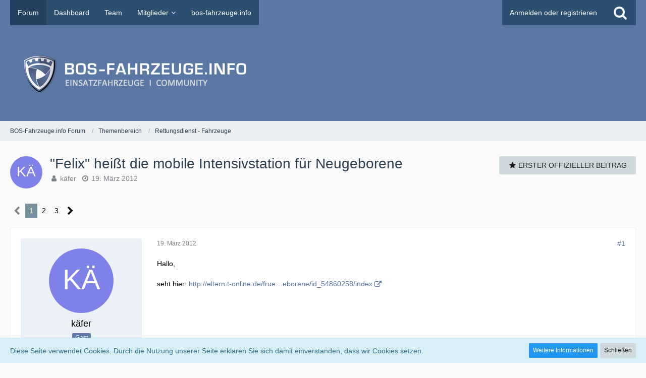

--- FILE ---
content_type: text/html; charset=UTF-8
request_url: https://forum.bos-fahrzeuge.info/forum/index.php?thread/6623-felix-hei%C3%9Ft-die-mobile-intensivstation-f%C3%BCr-neugeborene/&postID=73785
body_size: 28749
content:






<!DOCTYPE html>
<html dir="ltr" lang="de">

<!-- Google Tag Manager -->
<script>(function(w,d,s,l,i){w[l]=w[l]||[];w[l].push({'gtm.start':
new Date().getTime(),event:'gtm.js'});var f=d.getElementsByTagName(s)[0],
j=d.createElement(s),dl=l!='dataLayer'?'&l='+l:'';j.async=true;j.src=
'https://www.googletagmanager.com/gtm.js?id='+i+dl;f.parentNode.insertBefore(j,f);
})(window,document,'script','dataLayer','GTM-TMC89L');</script>
<!-- End Google Tag Manager -->

<a id="top"></a>
<head>

		
	<title>&quot;Felix&quot; heißt die mobile Intensivstation für Neugeborene  - Rettungsdienst - Fahrzeuge - BOS-Fahrzeuge.info Forum</title>
	
	<meta charset="utf-8">
<meta name="viewport" content="width=device-width, initial-scale=1">
<meta name="format-detection" content="telephone=no">
<meta property="og:site_name" content="BOS-Fahrzeuge.info Forum">
<meta property="og:title" content="&quot;Felix&quot; heißt die mobile Intensivstation für Neugeborene - BOS-Fahrzeuge.info Forum">
<meta property="og:url" content="https://forum.bos-fahrzeuge.info/forum/index.php?thread/6623-felix-hei%C3%9Ft-die-mobile-intensivstation-f%C3%BCr-neugeborene/">
<meta property="og:type" content="article">
<meta property="og:description" content="Hallo,seht hier: http://eltern.t-online.de/frue…eborene/id_54860258/index">
<meta name="description" content="Hallo,seht hier: http://eltern.t-online.de/frue…eborene/id_54860258/index">

<!-- Stylesheets -->
<link rel="stylesheet" type="text/css" href="https://forum.bos-fahrzeuge.info/style/style-2.css?m=1722704629"><link rel="preload" href="https://forum.bos-fahrzeuge.info/font/fontawesome-webfont.woff2?v=4.7.0" as="font" crossorigin type="font/woff2">


<script>
	var SID_ARG_2ND	= '';
	var WCF_PATH = 'https://forum.bos-fahrzeuge.info/';
	var WSC_API_URL = 'https://forum.bos-fahrzeuge.info/forum/';
	var SECURITY_TOKEN = '8ba10a97482e78d7f7fa447f8592969df6a0b41ca72a6fbb69220672f6382826-xxEgbO2a7QjPRvIRyABoSA==';
	var LANGUAGE_ID = 1;
	var LANGUAGE_USE_INFORMAL_VARIANT = false;
	var TIME_NOW = 1769035595;
	var LAST_UPDATE_TIME = 1722704619;
	var URL_LEGACY_MODE = false;
	var ENABLE_DEBUG_MODE = false;
	var ENABLE_PRODUCTION_DEBUG_MODE = true;
	var ENABLE_DEVELOPER_TOOLS = false;
	var WSC_API_VERSION = 2019;
	
	var REACTION_TYPES = {"1":{"title":"Gef\u00e4llt mir","renderedIcon":"<img\n\tsrc=\"https:\/\/forum.bos-fahrzeuge.info\/images\/reaction\/like.svg\"\n\talt=\"Gef\u00e4llt mir\"\n\tclass=\"reactionType\"\n\tdata-reaction-type-id=\"1\"\n>","iconPath":"https:\/\/forum.bos-fahrzeuge.info\/images\/reaction\/like.svg","showOrder":1,"reactionTypeID":1,"isAssignable":1},"2":{"title":"Danke","renderedIcon":"<img\n\tsrc=\"https:\/\/forum.bos-fahrzeuge.info\/images\/reaction\/thanks.svg\"\n\talt=\"Danke\"\n\tclass=\"reactionType\"\n\tdata-reaction-type-id=\"2\"\n>","iconPath":"https:\/\/forum.bos-fahrzeuge.info\/images\/reaction\/thanks.svg","showOrder":2,"reactionTypeID":2,"isAssignable":1},"3":{"title":"Haha","renderedIcon":"<img\n\tsrc=\"https:\/\/forum.bos-fahrzeuge.info\/images\/reaction\/haha.svg\"\n\talt=\"Haha\"\n\tclass=\"reactionType\"\n\tdata-reaction-type-id=\"3\"\n>","iconPath":"https:\/\/forum.bos-fahrzeuge.info\/images\/reaction\/haha.svg","showOrder":3,"reactionTypeID":3,"isAssignable":1},"4":{"title":"Verwirrend","renderedIcon":"<img\n\tsrc=\"https:\/\/forum.bos-fahrzeuge.info\/images\/reaction\/confused.svg\"\n\talt=\"Verwirrend\"\n\tclass=\"reactionType\"\n\tdata-reaction-type-id=\"4\"\n>","iconPath":"https:\/\/forum.bos-fahrzeuge.info\/images\/reaction\/confused.svg","showOrder":4,"reactionTypeID":4,"isAssignable":1},"5":{"title":"Traurig","renderedIcon":"<img\n\tsrc=\"https:\/\/forum.bos-fahrzeuge.info\/images\/reaction\/sad.svg\"\n\talt=\"Traurig\"\n\tclass=\"reactionType\"\n\tdata-reaction-type-id=\"5\"\n>","iconPath":"https:\/\/forum.bos-fahrzeuge.info\/images\/reaction\/sad.svg","showOrder":5,"reactionTypeID":5,"isAssignable":1},"6":{"title":"Gef\u00e4llt mir nicht","renderedIcon":"<img\n\tsrc=\"https:\/\/forum.bos-fahrzeuge.info\/images\/reaction\/thumbsDown.svg\"\n\talt=\"Gef\u00e4llt mir nicht\"\n\tclass=\"reactionType\"\n\tdata-reaction-type-id=\"6\"\n>","iconPath":"https:\/\/forum.bos-fahrzeuge.info\/images\/reaction\/thumbsDown.svg","showOrder":6,"reactionTypeID":6,"isAssignable":1}};
	
	</script>

<script src="https://forum.bos-fahrzeuge.info/js/WoltLabSuite.Core.tiny.min.js?v=1722704619"></script>
<script>
requirejs.config({
	baseUrl: 'https://forum.bos-fahrzeuge.info/js',
	urlArgs: 't=1722704619'
	
});

window.addEventListener('pageshow', function(event) {
	if (event.persisted) {
		window.location.reload();
	}
});

</script>
<script src="https://forum.bos-fahrzeuge.info/js/WoltLabSuite.Forum.tiny.min.js?v=1722704619"></script>
<noscript>
	<style>
		.jsOnly {
			display: none !important;
		}
		
		.noJsOnly {
			display: block !important;
		}
	</style>
</noscript>

<script type="application/ld+json">
{
"@context": "http://schema.org",
"@type": "WebSite",
"url": "https:\/\/forum.bos-fahrzeuge.info\/forum\/",
"potentialAction": {
"@type": "SearchAction",
"target": "https:\/\/forum.bos-fahrzeuge.info\/index.php?search\/&q={search_term_string}",
"query-input": "required name=search_term_string"
}
}
</script>

<!-- Icons -->
<link rel="apple-touch-icon" sizes="180x180" href="https://forum.bos-fahrzeuge.info/images/style-2/apple-touch-icon.png">
<link rel="manifest" href="https://forum.bos-fahrzeuge.info/images/style-2/manifest.json">
<link rel="shortcut icon" href="https://forum.bos-fahrzeuge.info/images/style-2/favicon.ico">
<meta name="msapplication-config" content="https://forum.bos-fahrzeuge.info/images/style-2/browserconfig.xml">
<meta name="theme-color" content="#5b78a4">

<link rel="canonical" href="https://forum.bos-fahrzeuge.info/forum/index.php?thread/6623-felix-hei%C3%9Ft-die-mobile-intensivstation-f%C3%BCr-neugeborene/">
		
						<link rel="next" href="https://forum.bos-fahrzeuge.info/forum/index.php?thread/6623-felix-hei%C3%9Ft-die-mobile-intensivstation-f%C3%BCr-neugeborene/&amp;pageNo=2">
			
		
			<script type="application/ld+json">
			{
				"@context": "http://schema.org",
				"@type": "DiscussionForumPosting",
				"@id": "https:\/\/forum.bos-fahrzeuge.info\/forum\/index.php?thread\/6623-felix-hei%C3%9Ft-die-mobile-intensivstation-f%C3%BCr-neugeborene\/",
				"mainEntityOfPage": "https:\/\/forum.bos-fahrzeuge.info\/forum\/index.php?thread\/6623-felix-hei%C3%9Ft-die-mobile-intensivstation-f%C3%BCr-neugeborene\/",
				"headline": "\"Felix\" hei\u00dft die mobile Intensivstation f\u00fcr Neugeborene",
				"articleBody": "Hallo,\n\nseht hier: http:\/\/eltern.t-online.de\/fruehchen-felix-heisst-die-mobile-intensivstation-fuer-neugeborene\/id_54860258\/index",
				"articleSection": "Rettungsdienst - Fahrzeuge",
				"datePublished": "2012-03-19T12:07:11+01:00",
				"dateModified": "2012-03-19T12:07:11+01:00",
				"author": {
					"@type": "Person",
					"name": "k\u00e4fer"				},
				"image": "https:\/\/forum.bos-fahrzeuge.info\/images\/style-2\/pageLogo-74cde9c7.png",
				"interactionStatistic": {
					"@type": "InteractionCounter",
					"interactionType": "https://schema.org/ReplyAction",
					"userInteractionCount": 52				},
				"publisher": {
					"@type": "Organization",
					"name": "BOS-Fahrzeuge.info Forum",
					"logo": {
						"@type": "ImageObject",
						"url": "https:\/\/forum.bos-fahrzeuge.info\/images\/style-2\/pageLogo-74cde9c7.png",
						"width": 484,
						"height": 110					}
				}
			}
		</script>
			
</head

<body id="tpl_wbb_thread"
	itemscope itemtype="http://schema.org/WebPage" itemid="https://forum.bos-fahrzeuge.info/forum/index.php?thread/6623-felix-hei%C3%9Ft-die-mobile-intensivstation-f%C3%BCr-neugeborene/"	data-template="thread" data-application="wbb" data-page-id="55" data-page-identifier="com.woltlab.wbb.Thread"	data-board-id="14" data-thread-id="6623"	class=" mobileShowPaginationTop">

<a id="top"></a>

<div id="pageContainer" class="pageContainer">
	
	
	<div id="pageHeaderContainer" class="pageHeaderContainer">
	<header id="pageHeader" class="pageHeader">
		<div id="pageHeaderPanel" class="pageHeaderPanel">
			<div class="layoutBoundary">
				<div class="box mainMenu" data-box-identifier="com.woltlab.wcf.MainMenu">
			
		
	<div class="boxContent">
		<nav aria-label="Hauptmenü">
	<ol class="boxMenu">
		
		
					<li class="active" data-identifier="com.woltlab.wbb.BoardList">
				<a href="https://forum.bos-fahrzeuge.info/forum/" class="boxMenuLink" aria-current="page">
					<span class="boxMenuLinkTitle">Forum</span>
									</a>
				
				</li>				
									<li class="" data-identifier="com.woltlab.wcf.Dashboard">
				<a href="https://forum.bos-fahrzeuge.info/index.php?dashboard/" class="boxMenuLink">
					<span class="boxMenuLinkTitle">Dashboard</span>
									</a>
				
				</li>				
									<li class="" data-identifier="com.woltlab.wcf.Team">
				<a href="https://forum.bos-fahrzeuge.info/index.php?team/" class="boxMenuLink">
					<span class="boxMenuLinkTitle">Team</span>
									</a>
				
				</li>				
									<li class=" boxMenuHasChildren" data-identifier="com.woltlab.wcf.MembersList">
				<a href="https://forum.bos-fahrzeuge.info/index.php?members-list/" class="boxMenuLink">
					<span class="boxMenuLinkTitle">Mitglieder</span>
									</a>
				
				<ol class="boxMenuDepth1">				
									<li class="" data-identifier="com.woltlab.wcf.RecentActivityList">
				<a href="https://forum.bos-fahrzeuge.info/index.php?recent-activity-list/" class="boxMenuLink">
					<span class="boxMenuLinkTitle">Letzte Aktivitäten</span>
									</a>
				
				</li>				
									<li class="" data-identifier="com.woltlab.wcf.UsersOnlineList">
				<a href="https://forum.bos-fahrzeuge.info/index.php?users-online-list/" class="boxMenuLink">
					<span class="boxMenuLinkTitle">Benutzer online</span>
									</a>
				
				</li>				
									<li class="" data-identifier="com.woltlab.wcf.UserSearch">
				<a href="https://forum.bos-fahrzeuge.info/index.php?user-search/" class="boxMenuLink">
					<span class="boxMenuLinkTitle">Mitgliedersuche</span>
									</a>
				
				</li>				
									</ol></li>									<li class="" data-identifier="com.woltlab.wcf.generic18">
				<a href="https://bos-fahrzeuge.info/" target="_blank" rel="nofollow noopener noreferrer" class="boxMenuLink">
					<span class="boxMenuLinkTitle">bos-fahrzeuge.info</span>
									</a>
				
				</li>				
																	
		
	</ol>
</nav>	</div>
</div>				
				<nav id="topMenu" class="userPanel">
		
	<ul class="userPanelItems">
												<!-- login box -->
				<li id="userLogin">
					<a class="loginLink" href="https://forum.bos-fahrzeuge.info/index.php?login/">Anmelden oder registrieren</a>
					<div id="loginForm" class="loginForm" style="display: none">
						<form method="post" action="https://forum.bos-fahrzeuge.info/index.php?login/">
							<section class="section loginFormLogin">
								<h2 class="sectionTitle">Anmeldung</h2>
								
								<dl>
									<dt><label for="username">Benutzername oder E-Mail-Adresse</label></dt>
									<dd>
										<input type="text" id="username" name="username" value="" required class="long" autocomplete="username">
									</dd>
								</dl>
								
								<dl>
									<dt><label for="password">Kennwort</label></dt>
									<dd>
										<input type="password" id="password" name="password" value="" class="long" autocomplete="current-password">
										<small><a href="https://forum.bos-fahrzeuge.info/index.php?lost-password/">Kennwort vergessen</a></small>
									</dd>
								</dl>
								
								
								
								<div class="userLoginButtons">
									<input type="submit" value="Absenden" accesskey="s">
									<input type="hidden" name="url" value="/forum/index.php?thread/6623-felix-hei%C3%9Ft-die-mobile-intensivstation-f%C3%BCr-neugeborene/&amp;postID=73785">
									<input type="hidden" name="t" value="8ba10a97482e78d7f7fa447f8592969df6a0b41ca72a6fbb69220672f6382826-xxEgbO2a7QjPRvIRyABoSA==">
								</div>
							</section>
							
															<section class="section loginFormRegister">
									<h2 class="sectionTitle">Registrierung</h2>
									
									<p>Sie haben noch kein Benutzerkonto auf unserer Seite? <a href="https://forum.bos-fahrzeuge.info/index.php?register/">Registrieren Sie sich kostenlos</a> und nehmen Sie an unserer Community teil!</p>
									
									<div class="userLoginButtons">
										<a href="https://forum.bos-fahrzeuge.info/index.php?register/" class="button loginFormRegisterButton">Benutzerkonto erstellen</a>
									</div>
								</section>
														
							
						</form>
					</div>
					
					</li>
							
								
							
		<!-- page search -->
					<li>
				<a href="https://forum.bos-fahrzeuge.info/index.php?search/" class="jsTooltip" title="Suche"><span class="icon icon32 fa-search"></span> <span>Suche</span></a>
				<span id="userPanelSearchButton" style="display: none"></span>
			</li>
			</ul>
</nav>
			</div>
		</div>
		
		<div id="pageHeaderFacade" class="pageHeaderFacade">
			<div class="layoutBoundary">
				<div id="pageHeaderLogo" class="pageHeaderLogo">
		
	<a href="https://forum.bos-fahrzeuge.info/forum/">
		<img src="https://forum.bos-fahrzeuge.info/images/style-2/pageLogo-74cde9c7.png" alt="" class="pageHeaderLogoLarge" height="110" width="484" loading="eager">
		<img src="https://forum.bos-fahrzeuge.info/images/style-2/pageLogoMobile-dff7f047.png" alt="" class="pageHeaderLogoSmall" height="256" width="256" loading="eager">
		
		
	</a>
</div>
				
					

					
		
			
	
<div id="pageHeaderSearch" class="pageHeaderSearch">
	<form method="post" action="https://forum.bos-fahrzeuge.info/index.php?search/">
		<div id="pageHeaderSearchInputContainer" class="pageHeaderSearchInputContainer">
			<div class="pageHeaderSearchType dropdown">
				<a href="#" class="button dropdownToggle"><span class="pageHeaderSearchTypeLabel">Dieses Thema</span></a>
				<ul class="dropdownMenu">
					<li><a href="#" data-extended-link="https://forum.bos-fahrzeuge.info/index.php?search/" data-object-type="everywhere">Alles</a></li>
					<li class="dropdownDivider"></li>
					
											<li><a href="#" data-extended-link="https://forum.bos-fahrzeuge.info/index.php?search/&amp;types%5B%5D=com.woltlab.wbb.post" data-object-type="com.woltlab.wbb.post" data-parameters='{ "threadID": 6623 }'>Dieses Thema</a></li>		<li><a href="#" data-extended-link="https://forum.bos-fahrzeuge.info/index.php?search/&amp;types%5B%5D=com.woltlab.wbb.post" data-object-type="com.woltlab.wbb.post" data-parameters='{ "boardIDs[]": 14 }'>Dieses Forum</a></li>
						
						<li class="dropdownDivider"></li>
					
					
																		<li><a href="#" data-extended-link="https://forum.bos-fahrzeuge.info/index.php?search/&amp;types%5B%5D=com.woltlab.wcf.article" data-object-type="com.woltlab.wcf.article">Artikel</a></li>
																								<li><a href="#" data-extended-link="https://forum.bos-fahrzeuge.info/index.php?search/&amp;types%5B%5D=com.woltlab.wcf.page" data-object-type="com.woltlab.wcf.page">Seiten</a></li>
																																			<li><a href="#" data-extended-link="https://forum.bos-fahrzeuge.info/index.php?search/&amp;types%5B%5D=com.woltlab.wbb.post" data-object-type="com.woltlab.wbb.post">Forum</a></li>
																
					<li class="dropdownDivider"></li>
					<li><a class="pageHeaderSearchExtendedLink" href="https://forum.bos-fahrzeuge.info/index.php?search/">Erweiterte Suche</a></li>
				</ul>
			</div>
			
			<input type="search" name="q" id="pageHeaderSearchInput" class="pageHeaderSearchInput" placeholder="Suchbegriff eingeben" autocomplete="off" value="" required>
			
			<button class="pageHeaderSearchInputButton button" type="submit">
				<span class="icon icon16 fa-search pointer" title="Suche"></span>
			</button>
			
			<div id="pageHeaderSearchParameters"></div>
			
						
			<input type="hidden" name="t" value="8ba10a97482e78d7f7fa447f8592969df6a0b41ca72a6fbb69220672f6382826-xxEgbO2a7QjPRvIRyABoSA==">
		</div>
	</form>
</div>

	</div>
		</div>
		
		</header>
	
	
</div>
	
	
	
<!-- Google Tag Manager (noscript) -->
<noscript><iframe src="https://www.googletagmanager.com/ns.html?id=GTM-TMC89L"
height="0" width="0" style="display:none;visibility:hidden"></iframe></noscript>
<!-- End Google Tag Manager (noscript) -->

	
	
	<div class="pageNavigation">
	<div class="layoutBoundary">
			<nav class="breadcrumbs" aria-label="Verlaufsnavigation">
		<ol itemprop="breadcrumb" itemscope itemtype="http://schema.org/BreadcrumbList">
			<li title="BOS-Fahrzeuge.info Forum" itemprop="itemListElement" itemscope itemtype="http://schema.org/ListItem">
							<a href="https://forum.bos-fahrzeuge.info/forum/" itemprop="item"><span itemprop="name">BOS-Fahrzeuge.info Forum</span></a>
															<meta itemprop="position" content="1">
																					</li>
														
											<li title="Themenbereich" itemprop="itemListElement" itemscope itemtype="http://schema.org/ListItem">
							<a href="https://forum.bos-fahrzeuge.info/forum/index.php?board/10-themenbereich/" itemprop="item"><span itemprop="name">Themenbereich</span></a>
															<meta itemprop="position" content="2">
																					</li>
														
											<li title="Rettungsdienst - Fahrzeuge" itemprop="itemListElement" itemscope itemtype="http://schema.org/ListItem">
							<a href="https://forum.bos-fahrzeuge.info/forum/index.php?board/14-rettungsdienst-fahrzeuge/" itemprop="item"><span itemprop="name">Rettungsdienst - Fahrzeuge</span></a>
															<meta itemprop="position" content="3">
																					</li>
		</ol>
	</nav>
		
		
	</div>
</div>
	
	
		
	
	
	<section id="main" class="main" role="main">
		<div class="layoutBoundary">
			
			
			<div id="content" class="content">
								
																<header class="contentHeader messageGroupContentHeader wbbThread" data-thread-id="6623" data-is-closed="0" data-is-deleted="0" data-is-disabled="0" data-is-sticky="0" data-is-announcement="0" data-is-link="0">
		<div class="contentHeaderIcon">
			<img src="[data-uri]" width="64" height="64" alt="" class="userAvatarImage">			
									
		</div>
		
		<div class="contentHeaderTitle">
			<h1 class="contentTitle">&quot;Felix&quot; heißt die mobile Intensivstation für Neugeborene</h1>
			<ul class="inlineList contentHeaderMetaData">
				
				
								
				<li>
					<span class="icon icon16 fa-user"></span>
					<span>käfer</span>				</li>
				
				<li>
					<span class="icon icon16 fa-clock-o"></span>
					<a href="https://forum.bos-fahrzeuge.info/forum/index.php?thread/6623-felix-hei%C3%9Ft-die-mobile-intensivstation-f%C3%BCr-neugeborene/"><time datetime="2012-03-19T12:07:11+01:00" class="datetime" data-timestamp="1332155231" data-date="19. März 2012" data-time="12:07" data-offset="3600">19. März 2012</time></a>
				</li>
				
								
								
				
			</ul>
		</div>
		
					<nav class="contentHeaderNavigation">
				<ul class="jsThreadInlineEditorContainer" data-thread-id="6623" data-is-closed="0" data-is-sticky="0" data-is-disabled="0">
					<li><a href="https://forum.bos-fahrzeuge.info/forum/index.php?thread/6623-felix-hei%C3%9Ft-die-mobile-intensivstation-f%C3%BCr-neugeborene/&amp;postID=73837#post73837" class="button"><span class="icon icon16 fa-star"></span> <span>Erster offizieller Beitrag</span></a></li>
				</ul>
			</nav>
		
	</header>
													
				
				
				
				
				

	<div class="paginationTop">
		<nav class="pagination" data-link="https://forum.bos-fahrzeuge.info/forum/index.php?thread/6623-felix-hei%C3%9Ft-die-mobile-intensivstation-f%C3%BCr-neugeborene/&amp;pageNo=%d" data-pages="3">
<ul>
<li class="skip disabled"><span class="icon icon24 fa-chevron-left"></span></li>
<li class="active"><span>1</span><span class="invisible">Seite 1 von 3</span></li>
<li><a href="https://forum.bos-fahrzeuge.info/forum/index.php?thread/6623-felix-hei%C3%9Ft-die-mobile-intensivstation-f%C3%BCr-neugeborene/&amp;pageNo=2" title="Seite 2">2</a></li>
<li><a href="https://forum.bos-fahrzeuge.info/forum/index.php?thread/6623-felix-hei%C3%9Ft-die-mobile-intensivstation-f%C3%BCr-neugeborene/&amp;pageNo=3" title="Seite 3">3</a></li>
<li class="skip"><a href="https://forum.bos-fahrzeuge.info/forum/index.php?thread/6623-felix-hei%C3%9Ft-die-mobile-intensivstation-f%C3%BCr-neugeborene/&amp;pageNo=2" title="Nächste Seite" class="icon icon24 fa-chevron-right jsTooltip" rel="next"></a></li>
</ul></nav>
	</div>


	<div class="section">
		<ul class="wbbThreadPostList messageList jsClipboardContainer" data-type="com.woltlab.wbb.post">
													



			
		
		
		
	
	
			<li
			id="post73766"
			class="
				anchorFixedHeader
															"
		>
			<article class="wbbPost message messageSidebarOrientationLeft jsClipboardObject jsMessage"
				data-post-id="73766" data-can-edit="0" data-can-edit-inline="0"
				data-is-closed="0" data-is-deleted="0" data-is-disabled="0"
								data-object-id="73766" data-object-type="com.woltlab.wbb.likeablePost" data-user-id=""								itemid="https://forum.bos-fahrzeuge.info/forum/index.php?thread/6623-felix-hei%C3%9Ft-die-mobile-intensivstation-f%C3%BCr-neugeborene/&amp;postID=73766#post73766"
			>
				
					 
		
<aside role="presentation" class="messageSidebar guest">
	<div class="messageAuthor">
		
		
					<div class="userAvatar">
				<span><img src="[data-uri]" width="128" height="128" alt="" class="userAvatarImage"></span>
			</div>
			
			<div class="messageAuthorContainer">
									<span class="username">käfer</span>
								
				
			</div>
			
			<div class="userTitle">
				<span class="badge">Gast</span>
			</div>
			</div>
	
			
		
				
		
	</aside>
				
				<div class="messageContent">
					<header class="messageHeader">
						<div class="messageHeaderBox">
							<ul class="messageHeaderMetaData">
								<li><a href="https://forum.bos-fahrzeuge.info/forum/index.php?thread/6623-felix-hei%C3%9Ft-die-mobile-intensivstation-f%C3%BCr-neugeborene/&amp;postID=73766#post73766" class="permalink messagePublicationTime"><time datetime="2012-03-19T12:07:11+01:00" class="datetime" data-timestamp="1332155231" data-date="19. März 2012" data-time="12:07" data-offset="3600">19. März 2012</time></a></li>
								
								
							</ul>
							
							<ul class="messageStatus">
																																																
								
							</ul>
						</div>
						
						<ul class="messageQuickOptions">
															
														
															<li>
									<a href="https://forum.bos-fahrzeuge.info/forum/index.php?thread/6623-felix-hei%C3%9Ft-die-mobile-intensivstation-f%C3%BCr-neugeborene/&amp;postID=73766#post73766" class="jsTooltip wsShareButton" title="Teilen" data-link-title="&quot;Felix&quot; heißt die mobile Intensivstation für Neugeborene">#1</a>
								</li>
														
														
							
						</ul>
						
						
					</header>
					
					<div class="messageBody">
												
												
						
						
						<div class="messageText">
														
							<p>Hallo,</p><p><br></p><p>seht hier: <a href="http://eltern.t-online.de/fruehchen-felix-heisst-die-mobile-intensivstation-fuer-neugeborene/id_54860258/index" class="externalURL" target="_blank" rel="nofollow noopener noreferrer ugc">http://eltern.t-online.de/frue…eborene/id_54860258/index</a></p>						</div>
						
						
					</div>
					
					<footer class="messageFooter">
												
												
						
						
						<div class="messageFooterNotes">
														
														
														
														
							
						</div>
						
						<div class="messageFooterGroup">
							
															        	<a href="#" class="reactionSummaryList jsOnly jsTooltip" data-object-type="com.woltlab.wbb.likeablePost" data-object-id="73766" title="Reaktionen auflisten" style="display: none;">
			</a>
							
							<ul class="messageFooterButtonsExtra buttonList smallButtons jsMobileNavigationExtra">
																																								
							</ul>
							
							<ul class="messageFooterButtons buttonList smallButtons jsMobileNavigation">
																																								
							</ul>
						</div>

						
					</footer>
				</div>
			</article>
		</li>
		
	
	
		
					
				
		
		
		
	
	
			<li
			id="post73771"
			class="
				anchorFixedHeader
															"
		>
			<article class="wbbPost message messageSidebarOrientationLeft jsClipboardObject jsMessage userOnlineGroupMarking3"
				data-post-id="73771" data-can-edit="0" data-can-edit-inline="0"
				data-is-closed="0" data-is-deleted="0" data-is-disabled="0"
								data-object-id="73771" data-object-type="com.woltlab.wbb.likeablePost" data-user-id="2687"								itemid="https://forum.bos-fahrzeuge.info/forum/index.php?thread/6623-felix-hei%C3%9Ft-die-mobile-intensivstation-f%C3%BCr-neugeborene/&amp;postID=73771#post73771"
			>
				
				
<aside role="presentation" class="messageSidebar member">
	<div class="messageAuthor">
		
		
								
							<div class="userAvatar">
					<a href="https://forum.bos-fahrzeuge.info/index.php?user/2687-schulsani/" aria-hidden="true" tabindex="-1"><img src="[data-uri]" width="128" height="128" alt="" class="userAvatarImage"></a>					
									</div>
						
			<div class="messageAuthorContainer">
				<a href="https://forum.bos-fahrzeuge.info/index.php?user/2687-schulsani/" class="username userLink" data-object-id="2687">
					<span>Schulsani</span>
				</a>
														
					
							</div>
			
												<div class="userTitle">
						<span class="badge userTitleBadge">Profi</span>
					</div>
				
				
							
						</div>
	
			
		
									<div class="userCredits">
					<dl class="plain dataList">
						<dt><a href="https://forum.bos-fahrzeuge.info/index.php?user/2687-schulsani/#likes" class="jsTooltip" title="Erhaltene Reaktionen von Schulsani">Reaktionen</a></dt>
								<dd>8</dd>
														
														
														
														
								<dt><a href="https://forum.bos-fahrzeuge.info/forum/index.php?user-post-list/2687-schulsani/" title="Beiträge von Schulsani" class="jsTooltip">Beiträge</a></dt>
	<dd>778</dd>
					</dl>
				</div>
			
				
		
	</aside>
				
				<div class="messageContent">
					<header class="messageHeader">
						<div class="messageHeaderBox">
							<ul class="messageHeaderMetaData">
								<li><a href="https://forum.bos-fahrzeuge.info/forum/index.php?thread/6623-felix-hei%C3%9Ft-die-mobile-intensivstation-f%C3%BCr-neugeborene/&amp;postID=73771#post73771" class="permalink messagePublicationTime"><time datetime="2012-03-19T18:29:38+01:00" class="datetime" data-timestamp="1332178178" data-date="19. März 2012" data-time="18:29" data-offset="3600">19. März 2012</time></a></li>
								
								
							</ul>
							
							<ul class="messageStatus">
																																																
								
							</ul>
						</div>
						
						<ul class="messageQuickOptions">
															
														
															<li>
									<a href="https://forum.bos-fahrzeuge.info/forum/index.php?thread/6623-felix-hei%C3%9Ft-die-mobile-intensivstation-f%C3%BCr-neugeborene/&amp;postID=73771#post73771" class="jsTooltip wsShareButton" title="Teilen" data-link-title="&quot;Felix&quot; heißt die mobile Intensivstation für Neugeborene">#2</a>
								</li>
														
														
							
						</ul>
						
						
					</header>
					
					<div class="messageBody">
												
												
						
						
						<div class="messageText">
														
							<p>Prinzipiell ne tolle Sache.. und sind ja sowieso Spendengelder.</p><p><br></p><p>Aber ich finde bei manch anderen "Sonderfahrzeugen" wäre das Geld womüglich besser aufgehoben - da besser nutzbar. Ich meine damit: Wir haben keine bundesweite ITW/S-RTW/Baby&amp;Kinder-NEF und Baby&amp;Kleinkind-NAW Versorgung. Das sind Baustellen die ich als erheblich dringlicher empfinde. Allerdings sehe ich da die Länder in der Pflicht.</p><p><br></p><p>Aber wenn man durch Spenden dennoch ein paar Fahrzeuge zusammen bekommt ist das dennoch erfreulich.</p>						</div>
						
						
					</div>
					
					<footer class="messageFooter">
												
												
						
						
						<div class="messageFooterNotes">
														
														
														
														
							
						</div>
						
						<div class="messageFooterGroup">
							
															        	<a href="#" class="reactionSummaryList jsOnly jsTooltip" data-object-type="com.woltlab.wbb.likeablePost" data-object-id="73771" title="Reaktionen auflisten" style="display: none;">
			</a>
							
							<ul class="messageFooterButtonsExtra buttonList smallButtons jsMobileNavigationExtra">
																																								
							</ul>
							
							<ul class="messageFooterButtons buttonList smallButtons jsMobileNavigation">
																																								
							</ul>
						</div>

						
					</footer>
				</div>
			</article>
		</li>
		
	
	
		
					
				
		
		
		
	
	
			<li
			id="post73772"
			class="
				anchorFixedHeader
															"
		>
			<article class="wbbPost message messageSidebarOrientationLeft jsClipboardObject jsMessage userOnlineGroupMarking3"
				data-post-id="73772" data-can-edit="0" data-can-edit-inline="0"
				data-is-closed="0" data-is-deleted="0" data-is-disabled="0"
								data-object-id="73772" data-object-type="com.woltlab.wbb.likeablePost" data-user-id="3239"								itemid="https://forum.bos-fahrzeuge.info/forum/index.php?thread/6623-felix-hei%C3%9Ft-die-mobile-intensivstation-f%C3%BCr-neugeborene/&amp;postID=73772#post73772"
			>
				
				
<aside role="presentation" class="messageSidebar member">
	<div class="messageAuthor">
		
		
								
							<div class="userAvatar">
					<a href="https://forum.bos-fahrzeuge.info/index.php?user/3239-rescue-m/" aria-hidden="true" tabindex="-1"><img src="https://forum.bos-fahrzeuge.info/images/avatars/09/429-09def4ee60cfb3c9595e2dd603b5e18a5d57d90d.webp" width="128" height="128" alt="" class="userAvatarImage" loading="lazy"></a>					
									</div>
						
			<div class="messageAuthorContainer">
				<a href="https://forum.bos-fahrzeuge.info/index.php?user/3239-rescue-m/" class="username userLink" data-object-id="3239">
					<span>Rescue-M</span>
				</a>
														
					
							</div>
			
												<div class="userTitle">
						<span class="badge userTitleBadge">Profi</span>
					</div>
				
				
							
						</div>
	
			
		
									<div class="userCredits">
					<dl class="plain dataList">
						<dt><a href="https://forum.bos-fahrzeuge.info/index.php?user/3239-rescue-m/#likes" class="jsTooltip" title="Erhaltene Reaktionen von Rescue-M">Reaktionen</a></dt>
								<dd>23</dd>
														
														
														
														
								<dt><a href="https://forum.bos-fahrzeuge.info/forum/index.php?user-post-list/3239-rescue-m/" title="Beiträge von Rescue-M" class="jsTooltip">Beiträge</a></dt>
	<dd>599</dd>
					</dl>
				</div>
			
				
		
	</aside>
				
				<div class="messageContent">
					<header class="messageHeader">
						<div class="messageHeaderBox">
							<ul class="messageHeaderMetaData">
								<li><a href="https://forum.bos-fahrzeuge.info/forum/index.php?thread/6623-felix-hei%C3%9Ft-die-mobile-intensivstation-f%C3%BCr-neugeborene/&amp;postID=73772#post73772" class="permalink messagePublicationTime"><time datetime="2012-03-19T20:05:52+01:00" class="datetime" data-timestamp="1332183952" data-date="19. März 2012" data-time="20:05" data-offset="3600">19. März 2012</time></a></li>
								
								
							</ul>
							
							<ul class="messageStatus">
																																																
								
							</ul>
						</div>
						
						<ul class="messageQuickOptions">
															
														
															<li>
									<a href="https://forum.bos-fahrzeuge.info/forum/index.php?thread/6623-felix-hei%C3%9Ft-die-mobile-intensivstation-f%C3%BCr-neugeborene/&amp;postID=73772#post73772" class="jsTooltip wsShareButton" title="Teilen" data-link-title="&quot;Felix&quot; heißt die mobile Intensivstation für Neugeborene">#3</a>
								</li>
														
														
							
						</ul>
						
						
					</header>
					
					<div class="messageBody">
												
												
						
						
						<div class="messageText">
														
							<p>Hi,</p><p><br></p><blockquote class="quoteBox collapsibleBbcode jsCollapsibleBbcode" cite="https://forum.bos-fahrzeuge.info/index.php?page=Thread&amp;postID=73771#post73771">
	<div class="quoteBoxIcon">
					<a href="https://forum.bos-fahrzeuge.info/index.php?user/2687-schulsani/" class="userLink" data-object-id="2687" aria-hidden="true"><img src="[data-uri]" width="64" height="64" alt="" class="userAvatarImage"></a>
			</div>
	
	<div class="quoteBoxTitle">
		<span class="quoteBoxTitle">
												<a href="https://forum.bos-fahrzeuge.info/index.php?page=Thread&amp;postID=73771#post73771">Zitat von Schulsani</a>
									</span>
	</div>
	
	<div class="quoteBoxContent">
		<p><br>Wir haben keine bundesweite ITW/S-RTW/Baby&amp;Kinder-NEF und Baby&amp;Kleinkind-NAW Versorgung. Das sind Baustellen die ich als erheblich dringlicher empfinde. Allerdings sehe ich da die Länder in der Pflicht.<br></p>
	</div>
	
	</blockquote><p><br></p><p>Eben. Während sich manche RD-Bereiche auch organisatorisch einen "Baby-NAW" leisten, kommt woanders eingewöhnlicher RTW, der vorher noch schnell den verstaubten Inkubator aus der Garage geholt hat und der Notarzt ist ein niedergelassener Allgemeinarzt....</p><p><br></p><p>"Felix" ist sicher keine schlechte Sache, aber ohne entspr. Strukturen auch ziemlich nutzlos. Ohne 24h bereite Neonatologen, etnspr. fortgebildetes nichtätrtzliches Personal und "Background" in Form von nahen Spezialkliniken hilft das beste Auto nix.</p>						</div>
						
						
					</div>
					
					<footer class="messageFooter">
												
												
						
						
						<div class="messageFooterNotes">
														
														
														
														
							
						</div>
						
						<div class="messageFooterGroup">
							
															        	<a href="#" class="reactionSummaryList jsOnly jsTooltip" data-object-type="com.woltlab.wbb.likeablePost" data-object-id="73772" title="Reaktionen auflisten" style="display: none;">
			</a>
							
							<ul class="messageFooterButtonsExtra buttonList smallButtons jsMobileNavigationExtra">
																																								
							</ul>
							
							<ul class="messageFooterButtons buttonList smallButtons jsMobileNavigation">
																																								
							</ul>
						</div>

						
					</footer>
				</div>
			</article>
		</li>
		
	
	
		
					
				
		
		
		
	
	
			<li
			id="post73774"
			class="
				anchorFixedHeader
															"
		>
			<article class="wbbPost message messageSidebarOrientationLeft jsClipboardObject jsMessage userOnlineGroupMarking3"
				data-post-id="73774" data-can-edit="0" data-can-edit-inline="0"
				data-is-closed="0" data-is-deleted="0" data-is-disabled="0"
								data-object-id="73774" data-object-type="com.woltlab.wbb.likeablePost" data-user-id="2687"								itemid="https://forum.bos-fahrzeuge.info/forum/index.php?thread/6623-felix-hei%C3%9Ft-die-mobile-intensivstation-f%C3%BCr-neugeborene/&amp;postID=73774#post73774"
			>
				
				
<aside role="presentation" class="messageSidebar member">
	<div class="messageAuthor">
		
		
								
							<div class="userAvatar">
					<a href="https://forum.bos-fahrzeuge.info/index.php?user/2687-schulsani/" aria-hidden="true" tabindex="-1"><img src="[data-uri]" width="128" height="128" alt="" class="userAvatarImage"></a>					
									</div>
						
			<div class="messageAuthorContainer">
				<a href="https://forum.bos-fahrzeuge.info/index.php?user/2687-schulsani/" class="username userLink" data-object-id="2687">
					<span>Schulsani</span>
				</a>
														
					
							</div>
			
												<div class="userTitle">
						<span class="badge userTitleBadge">Profi</span>
					</div>
				
				
							
						</div>
	
			
		
									<div class="userCredits">
					<dl class="plain dataList">
						<dt><a href="https://forum.bos-fahrzeuge.info/index.php?user/2687-schulsani/#likes" class="jsTooltip" title="Erhaltene Reaktionen von Schulsani">Reaktionen</a></dt>
								<dd>8</dd>
														
														
														
														
								<dt><a href="https://forum.bos-fahrzeuge.info/forum/index.php?user-post-list/2687-schulsani/" title="Beiträge von Schulsani" class="jsTooltip">Beiträge</a></dt>
	<dd>778</dd>
					</dl>
				</div>
			
				
		
	</aside>
				
				<div class="messageContent">
					<header class="messageHeader">
						<div class="messageHeaderBox">
							<ul class="messageHeaderMetaData">
								<li><a href="https://forum.bos-fahrzeuge.info/forum/index.php?thread/6623-felix-hei%C3%9Ft-die-mobile-intensivstation-f%C3%BCr-neugeborene/&amp;postID=73774#post73774" class="permalink messagePublicationTime"><time datetime="2012-03-19T21:16:24+01:00" class="datetime" data-timestamp="1332188184" data-date="19. März 2012" data-time="21:16" data-offset="3600">19. März 2012</time></a></li>
								
								
							</ul>
							
							<ul class="messageStatus">
																																																
								
							</ul>
						</div>
						
						<ul class="messageQuickOptions">
															
														
															<li>
									<a href="https://forum.bos-fahrzeuge.info/forum/index.php?thread/6623-felix-hei%C3%9Ft-die-mobile-intensivstation-f%C3%BCr-neugeborene/&amp;postID=73774#post73774" class="jsTooltip wsShareButton" title="Teilen" data-link-title="&quot;Felix&quot; heißt die mobile Intensivstation für Neugeborene">#4</a>
								</li>
														
														
							
						</ul>
						
						
					</header>
					
					<div class="messageBody">
												
												
						
						
						<div class="messageText">
														
							<p>Felix wäre, wenn ich den Artikel richtig verstehe, auch ein Frühgeborenen-ITW und kein Baby-NAW. Zur Primärversorgung wäre das Fahrzeug schließlich kaum brauchbar. Außerdem ist der Anwendungsbereich dann doch sehr begrenzt. Man kann damit nur Frühgeborene versorgen. Ich finde das etwas übertrieben - wenn man oftmals noch nichtmal ein Kinder-NEF hat bzw. viele der Existierenden, existieren nur durch Fördervereine.</p><p><br></p><p>Da wären Hilfsfristen doch mal ganz nett. Als These mal: 30min für ein Kinder-NEF und S-RTW bis 200kg. 60min für ITW und S-RTW über 200kg (und möglichweise auch für einen Kinder-NAW). Ich denkle damit könnte man mehr bewältigen. Zumindest wäre ich froh wenn bei einem KIndernotfall auch mal jemand auftaucht der davon Ahnung hat - ich genieße auch bei einer Landrettung diesen Luxus. Das ist aber eher Zufall...</p>						</div>
						
						
					</div>
					
					<footer class="messageFooter">
												
												
						
						
						<div class="messageFooterNotes">
														
														
														
														
							
						</div>
						
						<div class="messageFooterGroup">
							
															        	<a href="#" class="reactionSummaryList jsOnly jsTooltip" data-object-type="com.woltlab.wbb.likeablePost" data-object-id="73774" title="Reaktionen auflisten" style="display: none;">
			</a>
							
							<ul class="messageFooterButtonsExtra buttonList smallButtons jsMobileNavigationExtra">
																																								
							</ul>
							
							<ul class="messageFooterButtons buttonList smallButtons jsMobileNavigation">
																																								
							</ul>
						</div>

						
					</footer>
				</div>
			</article>
		</li>
		
	
	
		
					
				
		
		
		
	
	
			<li
			id="post73776"
			class="
				anchorFixedHeader
															"
		>
			<article class="wbbPost message messageSidebarOrientationLeft jsClipboardObject jsMessage userOnlineGroupMarking3"
				data-post-id="73776" data-can-edit="0" data-can-edit-inline="0"
				data-is-closed="0" data-is-deleted="0" data-is-disabled="0"
								data-object-id="73776" data-object-type="com.woltlab.wbb.likeablePost" data-user-id="554"								itemid="https://forum.bos-fahrzeuge.info/forum/index.php?thread/6623-felix-hei%C3%9Ft-die-mobile-intensivstation-f%C3%BCr-neugeborene/&amp;postID=73776#post73776"
			>
				
				
<aside role="presentation" class="messageSidebar member">
	<div class="messageAuthor">
		
		
								
							<div class="userAvatar">
					<a href="https://forum.bos-fahrzeuge.info/index.php?user/554-kellern/" aria-hidden="true" tabindex="-1"><img src="https://forum.bos-fahrzeuge.info/images/avatars/05/326-0518f8267e60f9149187b90e69e8b38a00ebb20e.webp" width="128" height="128" alt="" class="userAvatarImage" loading="lazy"></a>					
									</div>
						
			<div class="messageAuthorContainer">
				<a href="https://forum.bos-fahrzeuge.info/index.php?user/554-kellern/" class="username userLink" data-object-id="554">
					<span>kellern</span>
				</a>
														
					
							</div>
			
												<div class="userTitle">
						<span class="badge userTitleBadge">Der Gesellige</span>
					</div>
				
				
							
						</div>
	
			
		
									<div class="userCredits">
					<dl class="plain dataList">
						<dt><a href="https://forum.bos-fahrzeuge.info/index.php?user/554-kellern/#likes" class="jsTooltip" title="Erhaltene Reaktionen von kellern">Reaktionen</a></dt>
								<dd>127</dd>
														
														
														
														
								<dt><a href="https://forum.bos-fahrzeuge.info/forum/index.php?user-post-list/554-kellern/" title="Beiträge von kellern" class="jsTooltip">Beiträge</a></dt>
	<dd>3.575</dd>
					</dl>
				</div>
			
				
		
	</aside>
				
				<div class="messageContent">
					<header class="messageHeader">
						<div class="messageHeaderBox">
							<ul class="messageHeaderMetaData">
								<li><a href="https://forum.bos-fahrzeuge.info/forum/index.php?thread/6623-felix-hei%C3%9Ft-die-mobile-intensivstation-f%C3%BCr-neugeborene/&amp;postID=73776#post73776" class="permalink messagePublicationTime"><time datetime="2012-03-19T23:11:58+01:00" class="datetime" data-timestamp="1332195118" data-date="19. März 2012" data-time="23:11" data-offset="3600">19. März 2012</time></a></li>
								
								
							</ul>
							
							<ul class="messageStatus">
																																																
								
							</ul>
						</div>
						
						<ul class="messageQuickOptions">
															
														
															<li>
									<a href="https://forum.bos-fahrzeuge.info/forum/index.php?thread/6623-felix-hei%C3%9Ft-die-mobile-intensivstation-f%C3%BCr-neugeborene/&amp;postID=73776#post73776" class="jsTooltip wsShareButton" title="Teilen" data-link-title="&quot;Felix&quot; heißt die mobile Intensivstation für Neugeborene">#5</a>
								</li>
														
														
							
						</ul>
						
						
					</header>
					
					<div class="messageBody">
												
												
						
						
						<div class="messageText">
														
							<p>wo issen dem Problem ?</p><p><br></p><p>Frühchen kann nun mal nicht unbedingt jedes Krankenhaus, dass diese zur Welt bringt, auch weiterführend versorgen.<br>Dann müssen sie eben in ein spezialisiertes Zentrum verlegt werden.</p><p><br></p><p>In der Erwachsenenmedizin ist das bereits Gang und Gäbe, auch hier haben sich deswegen Spezialfahrzeuge etabliert.<br>Wo ist das Problem wenn es sowas nun auch für Frühchen gibt ?</p>						</div>
						
						
					</div>
					
					<footer class="messageFooter">
												
													<div class="messageSignature">
								<div><p><span style="color: #0000FF">es gibt immer einen Idioten der einem die Tour versaut !<br>genau Einen !</span><br><span style="color: blue"></span></p></div>
							</div>
												
						
						
						<div class="messageFooterNotes">
														
														
														
														
							
						</div>
						
						<div class="messageFooterGroup">
							
															        	<a href="#" class="reactionSummaryList jsOnly jsTooltip" data-object-type="com.woltlab.wbb.likeablePost" data-object-id="73776" title="Reaktionen auflisten" style="display: none;">
			</a>
							
							<ul class="messageFooterButtonsExtra buttonList smallButtons jsMobileNavigationExtra">
																																								
							</ul>
							
							<ul class="messageFooterButtons buttonList smallButtons jsMobileNavigation">
																																								
							</ul>
						</div>

						
					</footer>
				</div>
			</article>
		</li>
		
	
	
		
					
				
		
		
		
	
	
			<li
			id="post73777"
			class="
				anchorFixedHeader
															"
		>
			<article class="wbbPost message messageSidebarOrientationLeft jsClipboardObject jsMessage userOnlineGroupMarking3"
				data-post-id="73777" data-can-edit="0" data-can-edit-inline="0"
				data-is-closed="0" data-is-deleted="0" data-is-disabled="0"
								data-object-id="73777" data-object-type="com.woltlab.wbb.likeablePost" data-user-id="93"								itemid="https://forum.bos-fahrzeuge.info/forum/index.php?thread/6623-felix-hei%C3%9Ft-die-mobile-intensivstation-f%C3%BCr-neugeborene/&amp;postID=73777#post73777"
			>
				
				
<aside role="presentation" class="messageSidebar member">
	<div class="messageAuthor">
		
		
								
							<div class="userAvatar">
					<a href="https://forum.bos-fahrzeuge.info/index.php?user/93-dispoman/" aria-hidden="true" tabindex="-1"><img src="https://forum.bos-fahrzeuge.info/images/avatars/d0/247-d0ccb7e62e9cb9aad6e343a1055796153c0e132c.webp" width="128" height="128" alt="" class="userAvatarImage" loading="lazy"></a>					
									</div>
						
			<div class="messageAuthorContainer">
				<a href="https://forum.bos-fahrzeuge.info/index.php?user/93-dispoman/" class="username userLink" data-object-id="93">
					<span>dispoman</span>
				</a>
														
					
							</div>
			
												<div class="userTitle">
						<span class="badge userTitleBadge">Schüler</span>
					</div>
				
				
							
						</div>
	
			
		
									<div class="userCredits">
					<dl class="plain dataList">
						<dt><a href="https://forum.bos-fahrzeuge.info/forum/index.php?user-post-list/93-dispoman/" title="Beiträge von dispoman" class="jsTooltip">Beiträge</a></dt>
	<dd>74</dd>
					</dl>
				</div>
			
				
		
	</aside>
				
				<div class="messageContent">
					<header class="messageHeader">
						<div class="messageHeaderBox">
							<ul class="messageHeaderMetaData">
								<li><a href="https://forum.bos-fahrzeuge.info/forum/index.php?thread/6623-felix-hei%C3%9Ft-die-mobile-intensivstation-f%C3%BCr-neugeborene/&amp;postID=73777#post73777" class="permalink messagePublicationTime"><time datetime="2012-03-19T23:23:35+01:00" class="datetime" data-timestamp="1332195815" data-date="19. März 2012" data-time="23:23" data-offset="3600">19. März 2012</time></a></li>
								
								
							</ul>
							
							<ul class="messageStatus">
																																																
								
							</ul>
						</div>
						
						<ul class="messageQuickOptions">
															
														
															<li>
									<a href="https://forum.bos-fahrzeuge.info/forum/index.php?thread/6623-felix-hei%C3%9Ft-die-mobile-intensivstation-f%C3%BCr-neugeborene/&amp;postID=73777#post73777" class="jsTooltip wsShareButton" title="Teilen" data-link-title="&quot;Felix&quot; heißt die mobile Intensivstation für Neugeborene">#6</a>
								</li>
														
														
							
						</ul>
						
						
					</header>
					
					<div class="messageBody">
												
												
						
						
						<div class="messageText">
														
							<blockquote class="quoteBox collapsibleBbcode jsCollapsibleBbcode quoteBoxSimple">
	<div class="quoteBoxIcon">
					<span class="quoteBoxQuoteSymbol"></span>
			</div>
	
	<div class="quoteBoxTitle">
		<span class="quoteBoxTitle">
							Zitat
					</span>
	</div>
	
	<div class="quoteBoxContent">
		<p>Während sich manche RD-Bereiche auch organisatorisch einen "Baby-NAW" leisten, kommt woanders eingewöhnlicher RTW, der vorher noch schnell den verstaubten Inkubator aus der Garage geholt hat und der Notarzt ist ein niedergelassener Allgemeinarzt....</p>
	</div>
	
	</blockquote><p><br></p><p><br></p><p>In Ba-Wü wüsste ich keinen Rettungsdienstbereich, wo's so läuft! In aller Regel werden die Baby-NAW in Kooperation mit einer Kinderklinik betrieben, die Pädiater und Fachpflegepersonal stellt. Außerdem wird dort die Baby-Notfalleinheit vorgehalten und gewartet.</p><p><br></p><p>Der Begriff Baby-NAW für dieses Fahrzeug ist zwar einprägsam aber sicherlich irreführend. Ein "Felix" wird kaum zu einem pädiatrischen Notfall in den Rettungsdienstbereich ausrücken, sondern er ist für die Verlegung von Früh- und Neugeborenen aus einer Entbindungsklinik in ein pädiatrisches bzw. neonatologisches Zentrum vorgesehen. Wobei ich mir sehr sicher bin, dass auch weniger kritische Kinder in den Genuß dieses NAW (der viel eher ein ITW ist) kommen, allein schon aus wirtschaftlichen Gründen, denn das Fahrzeug muss sich ja auch rechnen.</p><p><br></p><p>Die Aussage von Schulsani "Man kann damit nur Frühgeborene versorgen" ist so sicherlich nicht korrekt, selbstverständlich können damit auch "harmlosere" oder "ältere" Fälle transportiert werden, solange sie in der Notfalleinheit Platz haben.</p><p><br></p><p>Ich bin eh gespannt, was die Kostenträger dazu sagen. Zumindest in Ba-Wü werden solche Verlegungsfahrzeuge nicht von den Kassen finanziert. Die Krankenklassen bezahlen zwar den Transport mit dem normalen NAW-Kostensatz, ob das aber bei diesem aufwendigen System ausreicht, wage ich zu bezweifeln.</p><p><br></p><p><br></p><blockquote class="quoteBox collapsibleBbcode jsCollapsibleBbcode quoteBoxSimple">
	<div class="quoteBoxIcon">
					<span class="quoteBoxQuoteSymbol"></span>
			</div>
	
	<div class="quoteBoxTitle">
		<span class="quoteBoxTitle">
							Zitat
					</span>
	</div>
	
	<div class="quoteBoxContent">
		<p>"Felix" ist sicher keine schlechte Sache, aber ohne entspr. Strukturen auch ziemlich nutzlos. Ohne 24h bereite Neonatologen, etnspr. fortgebildetes nichtätrtzliches Personal und "Background" in Form von nahen Spezialkliniken hilft das beste Auto nix.</p>
	</div>
	
	</blockquote><p>Deshalb sollen ja auch (nur) etwa 60 solcher "Super-NAW" bundesweit stationiert werden. Ich bin mir sehr sicher, dass diese Fahrzeuge alle an enstprechenden Zentren stehen, die eine optimale Besetzung duch Fachmediziner und eine qualifizierte Versorgung garantieren. Eine normale Kinderklinik wird sicherlich nicht in den Genuß eines "Felix" kommen.</p>						</div>
						
						
					</div>
					
					<footer class="messageFooter">
												
												
						
						
						<div class="messageFooterNotes">
														
														
														
														
							
						</div>
						
						<div class="messageFooterGroup">
							
															        	<a href="#" class="reactionSummaryList jsOnly jsTooltip" data-object-type="com.woltlab.wbb.likeablePost" data-object-id="73777" title="Reaktionen auflisten" style="display: none;">
			</a>
							
							<ul class="messageFooterButtonsExtra buttonList smallButtons jsMobileNavigationExtra">
																																								
							</ul>
							
							<ul class="messageFooterButtons buttonList smallButtons jsMobileNavigation">
																																								
							</ul>
						</div>

						
					</footer>
				</div>
			</article>
		</li>
		
	
	
		
					
				
		
		
		
	
	
			<li
			id="post73784"
			class="
				anchorFixedHeader
															"
		>
			<article class="wbbPost message messageSidebarOrientationLeft jsClipboardObject jsMessage userOnlineGroupMarking3"
				data-post-id="73784" data-can-edit="0" data-can-edit-inline="0"
				data-is-closed="0" data-is-deleted="0" data-is-disabled="0"
								data-object-id="73784" data-object-type="com.woltlab.wbb.likeablePost" data-user-id="2687"								itemid="https://forum.bos-fahrzeuge.info/forum/index.php?thread/6623-felix-hei%C3%9Ft-die-mobile-intensivstation-f%C3%BCr-neugeborene/&amp;postID=73784#post73784"
			>
				
				
<aside role="presentation" class="messageSidebar member">
	<div class="messageAuthor">
		
		
								
							<div class="userAvatar">
					<a href="https://forum.bos-fahrzeuge.info/index.php?user/2687-schulsani/" aria-hidden="true" tabindex="-1"><img src="[data-uri]" width="128" height="128" alt="" class="userAvatarImage"></a>					
									</div>
						
			<div class="messageAuthorContainer">
				<a href="https://forum.bos-fahrzeuge.info/index.php?user/2687-schulsani/" class="username userLink" data-object-id="2687">
					<span>Schulsani</span>
				</a>
														
					
							</div>
			
												<div class="userTitle">
						<span class="badge userTitleBadge">Profi</span>
					</div>
				
				
							
						</div>
	
			
		
									<div class="userCredits">
					<dl class="plain dataList">
						<dt><a href="https://forum.bos-fahrzeuge.info/index.php?user/2687-schulsani/#likes" class="jsTooltip" title="Erhaltene Reaktionen von Schulsani">Reaktionen</a></dt>
								<dd>8</dd>
														
														
														
														
								<dt><a href="https://forum.bos-fahrzeuge.info/forum/index.php?user-post-list/2687-schulsani/" title="Beiträge von Schulsani" class="jsTooltip">Beiträge</a></dt>
	<dd>778</dd>
					</dl>
				</div>
			
				
		
	</aside>
				
				<div class="messageContent">
					<header class="messageHeader">
						<div class="messageHeaderBox">
							<ul class="messageHeaderMetaData">
								<li><a href="https://forum.bos-fahrzeuge.info/forum/index.php?thread/6623-felix-hei%C3%9Ft-die-mobile-intensivstation-f%C3%BCr-neugeborene/&amp;postID=73784#post73784" class="permalink messagePublicationTime"><time datetime="2012-03-20T18:17:41+01:00" class="datetime" data-timestamp="1332263861" data-date="20. März 2012" data-time="18:17" data-offset="3600">20. März 2012</time></a></li>
								
								
							</ul>
							
							<ul class="messageStatus">
																																																
								
							</ul>
						</div>
						
						<ul class="messageQuickOptions">
															
														
															<li>
									<a href="https://forum.bos-fahrzeuge.info/forum/index.php?thread/6623-felix-hei%C3%9Ft-die-mobile-intensivstation-f%C3%BCr-neugeborene/&amp;postID=73784#post73784" class="jsTooltip wsShareButton" title="Teilen" data-link-title="&quot;Felix&quot; heißt die mobile Intensivstation für Neugeborene">#7</a>
								</li>
														
														
							
						</ul>
						
						
					</header>
					
					<div class="messageBody">
												
												
						
						
						<div class="messageText">
														
							<p>	<a href="https://forum.bos-fahrzeuge.info/index.php?user/93-dispoman/" class="userMention userLink" data-object-id="93">dispoman</a>?<br>Hat das Fahrzeug andere Transportmöglichkeiten als im Inkubator? Konnte ich aus dem Text nicht rauslesen. Damit wäre die Alterspanne sehr gering.</p><p><br></p><p>	<a href="https://forum.bos-fahrzeuge.info/index.php?user/554-kellern/" class="userMention userLink" data-object-id="554">kellern</a><br>Wo sagte ich, dass ich ein Problem damit hätte? Wird schließlich aus Spendengeldern finanziert. Der verschlechtert schließlich nichts. Ich wollte lediglich Anmerken, dass ich andere Spezialfahrzeuge wichtiger fände. Beispielsweise Kinder-NEF (noch schöner Kinder-NAW). Sicher... der Frühgeborenen-ITW ist einfacher zu besetzen (gibt keine Richtlinien) und vermutlich seitens der Klinik günstig zu betreiben. Ändert aber nichjts dran, dass ich das Geld zuerst an anderer Stelle investiert hätte - dann aber bitte nicht durch Spenden, sondern durch offizielle Mittel, so wie es sich gehört.</p>						</div>
						
						
					</div>
					
					<footer class="messageFooter">
												
												
						
						
						<div class="messageFooterNotes">
														
														
														
														
							
						</div>
						
						<div class="messageFooterGroup">
							
															        	<a href="#" class="reactionSummaryList jsOnly jsTooltip" data-object-type="com.woltlab.wbb.likeablePost" data-object-id="73784" title="Reaktionen auflisten" style="display: none;">
			</a>
							
							<ul class="messageFooterButtonsExtra buttonList smallButtons jsMobileNavigationExtra">
																																								
							</ul>
							
							<ul class="messageFooterButtons buttonList smallButtons jsMobileNavigation">
																																								
							</ul>
						</div>

						
					</footer>
				</div>
			</article>
		</li>
		
	
	
		
					
				
		
		
		
	
	
			<li
			id="post73785"
			class="
				anchorFixedHeader
															"
		>
			<article class="wbbPost message messageSidebarOrientationLeft jsClipboardObject jsMessage userOnlineGroupMarking3"
				data-post-id="73785" data-can-edit="0" data-can-edit-inline="0"
				data-is-closed="0" data-is-deleted="0" data-is-disabled="0"
								data-object-id="73785" data-object-type="com.woltlab.wbb.likeablePost" data-user-id="3239"								itemid="https://forum.bos-fahrzeuge.info/forum/index.php?thread/6623-felix-hei%C3%9Ft-die-mobile-intensivstation-f%C3%BCr-neugeborene/&amp;postID=73785#post73785"
			>
				
				
<aside role="presentation" class="messageSidebar member">
	<div class="messageAuthor">
		
		
								
							<div class="userAvatar">
					<a href="https://forum.bos-fahrzeuge.info/index.php?user/3239-rescue-m/" aria-hidden="true" tabindex="-1"><img src="https://forum.bos-fahrzeuge.info/images/avatars/09/429-09def4ee60cfb3c9595e2dd603b5e18a5d57d90d.webp" width="128" height="128" alt="" class="userAvatarImage" loading="lazy"></a>					
									</div>
						
			<div class="messageAuthorContainer">
				<a href="https://forum.bos-fahrzeuge.info/index.php?user/3239-rescue-m/" class="username userLink" data-object-id="3239">
					<span>Rescue-M</span>
				</a>
														
					
							</div>
			
												<div class="userTitle">
						<span class="badge userTitleBadge">Profi</span>
					</div>
				
				
							
						</div>
	
			
		
									<div class="userCredits">
					<dl class="plain dataList">
						<dt><a href="https://forum.bos-fahrzeuge.info/index.php?user/3239-rescue-m/#likes" class="jsTooltip" title="Erhaltene Reaktionen von Rescue-M">Reaktionen</a></dt>
								<dd>23</dd>
														
														
														
														
								<dt><a href="https://forum.bos-fahrzeuge.info/forum/index.php?user-post-list/3239-rescue-m/" title="Beiträge von Rescue-M" class="jsTooltip">Beiträge</a></dt>
	<dd>599</dd>
					</dl>
				</div>
			
				
		
	</aside>
				
				<div class="messageContent">
					<header class="messageHeader">
						<div class="messageHeaderBox">
							<ul class="messageHeaderMetaData">
								<li><a href="https://forum.bos-fahrzeuge.info/forum/index.php?thread/6623-felix-hei%C3%9Ft-die-mobile-intensivstation-f%C3%BCr-neugeborene/&amp;postID=73785#post73785" class="permalink messagePublicationTime"><time datetime="2012-03-20T19:26:35+01:00" class="datetime" data-timestamp="1332267995" data-date="20. März 2012" data-time="19:26" data-offset="3600">20. März 2012</time></a></li>
								
								
							</ul>
							
							<ul class="messageStatus">
																																																
								
							</ul>
						</div>
						
						<ul class="messageQuickOptions">
															
														
															<li>
									<a href="https://forum.bos-fahrzeuge.info/forum/index.php?thread/6623-felix-hei%C3%9Ft-die-mobile-intensivstation-f%C3%BCr-neugeborene/&amp;postID=73785#post73785" class="jsTooltip wsShareButton" title="Teilen" data-link-title="&quot;Felix&quot; heißt die mobile Intensivstation für Neugeborene">#8</a>
								</li>
														
														
							
						</ul>
						
						
					</header>
					
					<div class="messageBody">
												
												
						
						
						<div class="messageText">
														
							<p>Hallo,</p><p><br></p><blockquote class="quoteBox collapsibleBbcode jsCollapsibleBbcode" cite="https://forum.bos-fahrzeuge.info/index.php?page=Thread&amp;postID=73776#post73776">
	<div class="quoteBoxIcon">
					<a href="https://forum.bos-fahrzeuge.info/index.php?user/554-kellern/" class="userLink" data-object-id="554" aria-hidden="true"><img src="https://forum.bos-fahrzeuge.info/images/avatars/05/326-0518f8267e60f9149187b90e69e8b38a00ebb20e.webp" width="64" height="64" alt="" class="userAvatarImage" loading="lazy"></a>
			</div>
	
	<div class="quoteBoxTitle">
		<span class="quoteBoxTitle">
												<a href="https://forum.bos-fahrzeuge.info/index.php?page=Thread&amp;postID=73776#post73776">Zitat von kellern</a>
									</span>
	</div>
	
	<div class="quoteBoxContent">
		<p>wo issen dem Problem ?<br>Frühchen kann nun mal nicht unbedingt jedes Krankenhaus, dass diese zur Welt bringt, auch weiterführend versorgen.<br></p>
	</div>
	
	</blockquote><p><br></p><p>Das <strong>ist</strong> ja das Problem. Gewinnbringend die einfache Arbeit machen und für Alles Komplizierte dann ab woanders hin. Ist so, als würde ich mein Auto in die Werkstatt bringen und für Alles, was über Inspektion mit Ölwechsel hinausgeht, muss die Karre in eine "Spezialwerkstatt" - nur da spendet niemand einen Autotransporter, damit ich nicht ganz soviel zahlen muss....</p><p><br></p><p>Wenn die Geburtsklinik keine Neonatologische Intensiv etc. vorhalten will - bitte. Aber dann ist es auch deren Aufgabe, für einen ordnungsgemässen Transport zu sorgen und nicht "das geben wir dann eben dem Rettungsdienst" - denn der kommt ggf. nur mit RTW, irgendeinem Transportinkubator und NA + nicht-ärtzlichem Personal, das von solchen Würmchen keine Ahnung hat.  Und wenn die aufnehmende Spezialklinik "gut transporteirt" haben will, dann soll sie auch das Material und Personal dafür stellen.</p><p><br></p><p>Mit 24 Mill. EUR (geplante 60 Autos für je rund 400.000EUR) kann man in der Breite viel mehr erreichen - auch für die Notfallversorgung von Kindern und Babys/Neugeborenen. (wobei mir der Preis etwas hoch erscheint - einen normalen RTW gibt es "leer" für locker 100.000EUR und dann nochmal 3x soviel nur für die "Kinder-Einrichtung"??? Da wäre mir die Verfügbarkeit eines Kinder-NA in <strong>jedem</strong> deutschen RD-Bereich schon viel wichtiger als ein paar Baby-NAW/ITW, denn ein z.B. Kinder-NEF kann ich auch für Kinder einsetzen, die nicht mehr in den Br<s>o</s>utkasten passen....</p>						</div>
						
						
					</div>
					
					<footer class="messageFooter">
												
												
						
						
						<div class="messageFooterNotes">
														
														
														
														
							
						</div>
						
						<div class="messageFooterGroup">
							
															        	<a href="#" class="reactionSummaryList jsOnly jsTooltip" data-object-type="com.woltlab.wbb.likeablePost" data-object-id="73785" title="Reaktionen auflisten" style="display: none;">
			</a>
							
							<ul class="messageFooterButtonsExtra buttonList smallButtons jsMobileNavigationExtra">
																																								
							</ul>
							
							<ul class="messageFooterButtons buttonList smallButtons jsMobileNavigation">
																																								
							</ul>
						</div>

						
					</footer>
				</div>
			</article>
		</li>
		
	
	
		
					
				
		
		
		
	
	
			<li
			id="post73786"
			class="
				anchorFixedHeader
															"
		>
			<article class="wbbPost message messageSidebarOrientationLeft jsClipboardObject jsMessage userOnlineGroupMarking3"
				data-post-id="73786" data-can-edit="0" data-can-edit-inline="0"
				data-is-closed="0" data-is-deleted="0" data-is-disabled="0"
								data-object-id="73786" data-object-type="com.woltlab.wbb.likeablePost" data-user-id="93"								itemid="https://forum.bos-fahrzeuge.info/forum/index.php?thread/6623-felix-hei%C3%9Ft-die-mobile-intensivstation-f%C3%BCr-neugeborene/&amp;postID=73786#post73786"
			>
				
				
<aside role="presentation" class="messageSidebar member">
	<div class="messageAuthor">
		
		
								
							<div class="userAvatar">
					<a href="https://forum.bos-fahrzeuge.info/index.php?user/93-dispoman/" aria-hidden="true" tabindex="-1"><img src="https://forum.bos-fahrzeuge.info/images/avatars/d0/247-d0ccb7e62e9cb9aad6e343a1055796153c0e132c.webp" width="128" height="128" alt="" class="userAvatarImage" loading="lazy"></a>					
									</div>
						
			<div class="messageAuthorContainer">
				<a href="https://forum.bos-fahrzeuge.info/index.php?user/93-dispoman/" class="username userLink" data-object-id="93">
					<span>dispoman</span>
				</a>
														
					
							</div>
			
												<div class="userTitle">
						<span class="badge userTitleBadge">Schüler</span>
					</div>
				
				
							
						</div>
	
			
		
									<div class="userCredits">
					<dl class="plain dataList">
						<dt><a href="https://forum.bos-fahrzeuge.info/forum/index.php?user-post-list/93-dispoman/" title="Beiträge von dispoman" class="jsTooltip">Beiträge</a></dt>
	<dd>74</dd>
					</dl>
				</div>
			
				
		
	</aside>
				
				<div class="messageContent">
					<header class="messageHeader">
						<div class="messageHeaderBox">
							<ul class="messageHeaderMetaData">
								<li><a href="https://forum.bos-fahrzeuge.info/forum/index.php?thread/6623-felix-hei%C3%9Ft-die-mobile-intensivstation-f%C3%BCr-neugeborene/&amp;postID=73786#post73786" class="permalink messagePublicationTime"><time datetime="2012-03-20T19:39:10+01:00" class="datetime" data-timestamp="1332268750" data-date="20. März 2012" data-time="19:39" data-offset="3600">20. März 2012</time></a></li>
								
								
							</ul>
							
							<ul class="messageStatus">
																																																
								
							</ul>
						</div>
						
						<ul class="messageQuickOptions">
															
														
															<li>
									<a href="https://forum.bos-fahrzeuge.info/forum/index.php?thread/6623-felix-hei%C3%9Ft-die-mobile-intensivstation-f%C3%BCr-neugeborene/&amp;postID=73786#post73786" class="jsTooltip wsShareButton" title="Teilen" data-link-title="&quot;Felix&quot; heißt die mobile Intensivstation für Neugeborene">#9</a>
								</li>
														
														
							
						</ul>
						
						
					</header>
					
					<div class="messageBody">
												
												
						
						
						<div class="messageText">
														
							<p>Schulsani :<br></p><blockquote class="quoteBox collapsibleBbcode jsCollapsibleBbcode quoteBoxSimple">
	<div class="quoteBoxIcon">
					<span class="quoteBoxQuoteSymbol"></span>
			</div>
	
	<div class="quoteBoxTitle">
		<span class="quoteBoxTitle">
							Zitat
					</span>
	</div>
	
	<div class="quoteBoxContent">
		<p>Hat das Fahrzeug andere Transportmöglichkeiten als im Inkubator? Konnte <br>ich aus dem Text nicht rauslesen. Damit wäre die Alterspanne sehr <br>gering.</p>
	</div>
	
	</blockquote><p>Nein, da ist von der Größe her ein ganz normaler Inkubator drin. Deshalb ja auch meine Einschränkung:<br></p><blockquote class="quoteBox collapsibleBbcode jsCollapsibleBbcode quoteBoxSimple">
	<div class="quoteBoxIcon">
					<span class="quoteBoxQuoteSymbol"></span>
			</div>
	
	<div class="quoteBoxTitle">
		<span class="quoteBoxTitle">
							Zitat
					</span>
	</div>
	
	<div class="quoteBoxContent">
		<p>..selbstverständlich können damit auch "harmlosere" oder "ältere" Fälle <br>transportiert werden, <strong>solange sie in der Notfalleinheit Platz haben</strong>.</p>
	</div>
	
	</blockquote><p>Die "älteren Fälle" beziehen sich schon noch auf die Gruppe der Neugeborenen, die halt, weil termingerecht geboren oder schon einige Tage alt, größer / kräftiger sind als Frühgeburten. Hab mich da vielleicht etwas missverständlich ausgedrückt.</p><p><br></p><blockquote class="quoteBox collapsibleBbcode jsCollapsibleBbcode quoteBoxSimple">
	<div class="quoteBoxIcon">
					<span class="quoteBoxQuoteSymbol"></span>
			</div>
	
	<div class="quoteBoxTitle">
		<span class="quoteBoxTitle">
							Zitat
					</span>
	</div>
	
	<div class="quoteBoxContent">
		<p>Ändert aber nichts dran, dass ich das Geld zuerst an anderer Stelle <br>investiert hätte - dann aber bitte nicht durch Spenden, sondern durch <br>offizielle Mittel, so wie es sich gehört.</p>
	</div>
	
	</blockquote><p>Dem muss ich uneingeschränkt beipflichten. Solche Fahrzeuge sind sicher sinnvoll, aber eigentlich ein Luxus, so lange es im "Basis-Rettungsdienst" noch genügend gibt, das dringend verbessert gehört. Nur müssen das eben die Kostenträger finanzieren.</p><p><br></p><p>Noch eine Anmerkung zur Björn-Steiger-Stiftung:<br>Das Projekt "Felix" kann natürlich sehr öffentlichkeitswirksam und überregional präsentiert werden und so etwa braucht die Stiftung im Moment.<br>Ich halte das Engagement der Björn-Steiger-Stiftung für sehr sinnvoll und sie hat schon viele Verbesserungen bewirkt. Aber im Moment hat sie einige Probleme und braucht dringend ein Vorzeigeprojekt. Dafür eignet sich "Felix" eben sehr gut. Dies dürfte mit ein Grund sein für dies Aktion.</p>						</div>
						
						
					</div>
					
					<footer class="messageFooter">
												
												
						
						
						<div class="messageFooterNotes">
														
														
														
														
							
						</div>
						
						<div class="messageFooterGroup">
							
															        	<a href="#" class="reactionSummaryList jsOnly jsTooltip" data-object-type="com.woltlab.wbb.likeablePost" data-object-id="73786" title="Reaktionen auflisten" style="display: none;">
			</a>
							
							<ul class="messageFooterButtonsExtra buttonList smallButtons jsMobileNavigationExtra">
																																								
							</ul>
							
							<ul class="messageFooterButtons buttonList smallButtons jsMobileNavigation">
																																								
							</ul>
						</div>

						
					</footer>
				</div>
			</article>
		</li>
		
	
	
		
					
				
		
		
		
	
	
			<li
			id="post73787"
			class="
				anchorFixedHeader
															"
		>
			<article class="wbbPost message messageSidebarOrientationLeft jsClipboardObject jsMessage userOnlineGroupMarking3"
				data-post-id="73787" data-can-edit="0" data-can-edit-inline="0"
				data-is-closed="0" data-is-deleted="0" data-is-disabled="0"
								data-object-id="73787" data-object-type="com.woltlab.wbb.likeablePost" data-user-id="3239"								itemid="https://forum.bos-fahrzeuge.info/forum/index.php?thread/6623-felix-hei%C3%9Ft-die-mobile-intensivstation-f%C3%BCr-neugeborene/&amp;postID=73787#post73787"
			>
				
				
<aside role="presentation" class="messageSidebar member">
	<div class="messageAuthor">
		
		
								
							<div class="userAvatar">
					<a href="https://forum.bos-fahrzeuge.info/index.php?user/3239-rescue-m/" aria-hidden="true" tabindex="-1"><img src="https://forum.bos-fahrzeuge.info/images/avatars/09/429-09def4ee60cfb3c9595e2dd603b5e18a5d57d90d.webp" width="128" height="128" alt="" class="userAvatarImage" loading="lazy"></a>					
									</div>
						
			<div class="messageAuthorContainer">
				<a href="https://forum.bos-fahrzeuge.info/index.php?user/3239-rescue-m/" class="username userLink" data-object-id="3239">
					<span>Rescue-M</span>
				</a>
														
					
							</div>
			
												<div class="userTitle">
						<span class="badge userTitleBadge">Profi</span>
					</div>
				
				
							
						</div>
	
			
		
									<div class="userCredits">
					<dl class="plain dataList">
						<dt><a href="https://forum.bos-fahrzeuge.info/index.php?user/3239-rescue-m/#likes" class="jsTooltip" title="Erhaltene Reaktionen von Rescue-M">Reaktionen</a></dt>
								<dd>23</dd>
														
														
														
														
								<dt><a href="https://forum.bos-fahrzeuge.info/forum/index.php?user-post-list/3239-rescue-m/" title="Beiträge von Rescue-M" class="jsTooltip">Beiträge</a></dt>
	<dd>599</dd>
					</dl>
				</div>
			
				
		
	</aside>
				
				<div class="messageContent">
					<header class="messageHeader">
						<div class="messageHeaderBox">
							<ul class="messageHeaderMetaData">
								<li><a href="https://forum.bos-fahrzeuge.info/forum/index.php?thread/6623-felix-hei%C3%9Ft-die-mobile-intensivstation-f%C3%BCr-neugeborene/&amp;postID=73787#post73787" class="permalink messagePublicationTime"><time datetime="2012-03-20T19:40:12+01:00" class="datetime" data-timestamp="1332268812" data-date="20. März 2012" data-time="19:40" data-offset="3600">20. März 2012</time></a></li>
								
								
							</ul>
							
							<ul class="messageStatus">
																																																
								
							</ul>
						</div>
						
						<ul class="messageQuickOptions">
															
														
															<li>
									<a href="https://forum.bos-fahrzeuge.info/forum/index.php?thread/6623-felix-hei%C3%9Ft-die-mobile-intensivstation-f%C3%BCr-neugeborene/&amp;postID=73787#post73787" class="jsTooltip wsShareButton" title="Teilen" data-link-title="&quot;Felix&quot; heißt die mobile Intensivstation für Neugeborene">#10</a>
								</li>
														
														
							
						</ul>
						
						
					</header>
					
					<div class="messageBody">
												
												
						
						
						<div class="messageText">
														
							<p>Hallo,</p><p><br></p><blockquote class="quoteBox collapsibleBbcode jsCollapsibleBbcode" cite="https://forum.bos-fahrzeuge.info/index.php?page=Thread&amp;postID=73784#post73784">
	<div class="quoteBoxIcon">
					<a href="https://forum.bos-fahrzeuge.info/index.php?user/2687-schulsani/" class="userLink" data-object-id="2687" aria-hidden="true"><img src="[data-uri]" width="64" height="64" alt="" class="userAvatarImage"></a>
			</div>
	
	<div class="quoteBoxTitle">
		<span class="quoteBoxTitle">
												<a href="https://forum.bos-fahrzeuge.info/index.php?page=Thread&amp;postID=73784#post73784">Zitat von Schulsani</a>
									</span>
	</div>
	
	<div class="quoteBoxContent">
		<p><br>Sicher... der Frühgeborenen-ITW ist einfacher zu besetzen (gibt keine Richtlinien) und vermutlich seitens der Klinik günstig zu betreiben. Ändert aber nichjts dran, dass ich das Geld zuerst an anderer Stelle investiert hätte - dann aber bitte nicht durch Spenden, sondern durch offizielle Mittel, so wie es sich gehört.</p>
	</div>
	
	</blockquote><p><br></p><p>Und auch durch öff. Verträge, die sich letztendlich bei den Kassen niederschlagen. Ist nämlich absehbar: Baby-ITW ist kein Normfahrzeug des RD, Transport wird von den Kassen nicht bezahlt. Unterhalt und Betrieb auch nicht.</p><p><br></p><p>Macht auf Dauer wenig Sinn, irgendwelche tollen Fahrzeuge und Einrichtungen hinzustellen für die weder RD-Gesetz als Grundlage noch die Kassen als letztendlicher Bezahler irgendeinen Grund sehen.  Mit den veranschlagten Kosten von rund 24 Mill. EUR (60 Autos a´400.000EUR) hätte man besser Lobbyarbeit betrieben, dass die Gesetzgeber der Länder und die Kassen endlich mal erkennen, dass ein Neugeborenes bzw. ein Kind nicht in das Regelschema "Erwachsener" fällt und eine Standard-Klapperkiste aka "RTW" dafür eben ganz und garnicht geeignet ist und "Geburtsfabriken"  (aka Frauenklinik etc.) da auch nicht ausreichen.</p>						</div>
						
						
					</div>
					
					<footer class="messageFooter">
												
												
						
						
						<div class="messageFooterNotes">
														
														
														
														
							
						</div>
						
						<div class="messageFooterGroup">
							
															        	<a href="#" class="reactionSummaryList jsOnly jsTooltip" data-object-type="com.woltlab.wbb.likeablePost" data-object-id="73787" title="Reaktionen auflisten" style="display: none;">
			</a>
							
							<ul class="messageFooterButtonsExtra buttonList smallButtons jsMobileNavigationExtra">
																																								
							</ul>
							
							<ul class="messageFooterButtons buttonList smallButtons jsMobileNavigation">
																																								
							</ul>
						</div>

						
					</footer>
				</div>
			</article>
		</li>
		
	
	
		
					
				
		
		
		
	
	
			<li
			id="post73788"
			class="
				anchorFixedHeader
															"
		>
			<article class="wbbPost message messageSidebarOrientationLeft jsClipboardObject jsMessage userOnlineGroupMarking3"
				data-post-id="73788" data-can-edit="0" data-can-edit-inline="0"
				data-is-closed="0" data-is-deleted="0" data-is-disabled="0"
								data-object-id="73788" data-object-type="com.woltlab.wbb.likeablePost" data-user-id="554"								itemid="https://forum.bos-fahrzeuge.info/forum/index.php?thread/6623-felix-hei%C3%9Ft-die-mobile-intensivstation-f%C3%BCr-neugeborene/&amp;postID=73788#post73788"
			>
				
				
<aside role="presentation" class="messageSidebar member">
	<div class="messageAuthor">
		
		
								
							<div class="userAvatar">
					<a href="https://forum.bos-fahrzeuge.info/index.php?user/554-kellern/" aria-hidden="true" tabindex="-1"><img src="https://forum.bos-fahrzeuge.info/images/avatars/05/326-0518f8267e60f9149187b90e69e8b38a00ebb20e.webp" width="128" height="128" alt="" class="userAvatarImage" loading="lazy"></a>					
									</div>
						
			<div class="messageAuthorContainer">
				<a href="https://forum.bos-fahrzeuge.info/index.php?user/554-kellern/" class="username userLink" data-object-id="554">
					<span>kellern</span>
				</a>
														
					
							</div>
			
												<div class="userTitle">
						<span class="badge userTitleBadge">Der Gesellige</span>
					</div>
				
				
							
						</div>
	
			
		
									<div class="userCredits">
					<dl class="plain dataList">
						<dt><a href="https://forum.bos-fahrzeuge.info/index.php?user/554-kellern/#likes" class="jsTooltip" title="Erhaltene Reaktionen von kellern">Reaktionen</a></dt>
								<dd>127</dd>
														
														
														
														
								<dt><a href="https://forum.bos-fahrzeuge.info/forum/index.php?user-post-list/554-kellern/" title="Beiträge von kellern" class="jsTooltip">Beiträge</a></dt>
	<dd>3.575</dd>
					</dl>
				</div>
			
				
		
	</aside>
				
				<div class="messageContent">
					<header class="messageHeader">
						<div class="messageHeaderBox">
							<ul class="messageHeaderMetaData">
								<li><a href="https://forum.bos-fahrzeuge.info/forum/index.php?thread/6623-felix-hei%C3%9Ft-die-mobile-intensivstation-f%C3%BCr-neugeborene/&amp;postID=73788#post73788" class="permalink messagePublicationTime"><time datetime="2012-03-20T19:41:57+01:00" class="datetime" data-timestamp="1332268917" data-date="20. März 2012" data-time="19:41" data-offset="3600">20. März 2012</time></a></li>
								
								
							</ul>
							
							<ul class="messageStatus">
																																																
								
							</ul>
						</div>
						
						<ul class="messageQuickOptions">
															
														
															<li>
									<a href="https://forum.bos-fahrzeuge.info/forum/index.php?thread/6623-felix-hei%C3%9Ft-die-mobile-intensivstation-f%C3%BCr-neugeborene/&amp;postID=73788#post73788" class="jsTooltip wsShareButton" title="Teilen" data-link-title="&quot;Felix&quot; heißt die mobile Intensivstation für Neugeborene">#11</a>
								</li>
														
														
							
						</ul>
						
						
					</header>
					
					<div class="messageBody">
												
												
						
						
						<div class="messageText">
														
							<p>was soll der der Blödsinn ?<br>hat jedes Krankenhaus eine Stroke-Unit ?<br>ein Herzkatheterlabor ?<br>eine Urologie ?<br>eine Gynäkologie ?<br>usw...</p><p><br></p><p>entbinden kann man auch zu Hause, dafür braucht man kein Krankenhaus drumherum !<br>Und wenn es dem kleinen Patienten nun schlechter geht als das womit man umgehen kann, dann wird er eben zu Spezialisten verlegt.<br>punkt. Basta aus und Ende !</p><p><br></p><p>Das gibt es bei Erwachsenen schliesslich schon lange ! Und denkst du dass jeder erwachsene der mit dem ITW transportiert halb tot ist ?<br>Diese Transporte finden oft auch nur deshalb statt weil das abgebende KH eine nötige Leistung nicht erbringen kann oder woanders  noch ein paar mehr Therapieoptionen zur Verfügung stehen oder weil dies von Dritten erwartet wird.</p><p><br></p><p>Was ist so schlimm drann wenn es dass auch für Neugeborene / Frühgeborene gibt ?</p><p><br></p><p>Und wo steht dass der öffentliche RD nur für Notfälle in Privathaushalten und öffentlichen Plätzen zuständig ist ?</p><p><br></p><p>Man vorgestellt jedes KH hätte seinen eigenen ITW oder innerklinischen Transportdienst und würde die Hiorgs und Feuerwehren nicht mehr mit Interhospitaltransporten "belasten", dann wär' das Gejammer unter den Rettern aber wieder groß von wegen Arbeitsplätze gehen verloren usw ....</p><p><br></p><p>Wir haben das hier schon durch ! Seit &gt; 10 Jahren führt ein großes Krankenhaus hier seine Transporte überwiegend selbst durch, mit einem großen modernen Fuhrpark, teils mit Blaulicht usw.<br>Was meinst du wir sehr sich die Hiorgs darüber gefreut haben ? wie viele Fahrzeuge dort unnötig wurden und damit auch Personal über kurz oder lang unnötig geworden war ?</p><p><br></p><p>Also als RDler kann man eigentlich über jeden Transport froh sein, es bringt Abwechslung, erweitert den Horizont, die Kompetenz und sichert den Arbeitplatz.</p><p><br></p><p><br></p><p>Und was die BS-Stiftung angeht:<br>manche wissen vielleicht wie/warum diese Stiftung ins Leben gerufen wurde ... dadurch erklärt sich vielleicht auch das Engagement für "kleine" Patienten, denn für die "großen" wird ja überall was gemacht. Jeder KV der den ITW als Geldquelle für sich entdeckt hat, stellt einen auf die Beine. Aber wer bietet freiwillig was für Kinder an ? Siehste, da springt eine Stiftung ein die für das Thema Kinder eh sensibilisiert ist.</p>						</div>
						
						
					</div>
					
					<footer class="messageFooter">
												
													<div class="messageSignature">
								<div><p><span style="color: #0000FF">es gibt immer einen Idioten der einem die Tour versaut !<br>genau Einen !</span><br><span style="color: blue"></span></p></div>
							</div>
												
						
						
						<div class="messageFooterNotes">
														
														
														
														
							
						</div>
						
						<div class="messageFooterGroup">
							
															        	<a href="#" class="reactionSummaryList jsOnly jsTooltip" data-object-type="com.woltlab.wbb.likeablePost" data-object-id="73788" title="Reaktionen auflisten" style="display: none;">
			</a>
							
							<ul class="messageFooterButtonsExtra buttonList smallButtons jsMobileNavigationExtra">
																																								
							</ul>
							
							<ul class="messageFooterButtons buttonList smallButtons jsMobileNavigation">
																																								
							</ul>
						</div>

						
					</footer>
				</div>
			</article>
		</li>
		
	
	
		
					
				
		
		
		
	
	
			<li
			id="post73790"
			class="
				anchorFixedHeader
															"
		>
			<article class="wbbPost message messageSidebarOrientationLeft jsClipboardObject jsMessage userOnlineGroupMarking3"
				data-post-id="73790" data-can-edit="0" data-can-edit-inline="0"
				data-is-closed="0" data-is-deleted="0" data-is-disabled="0"
								data-object-id="73790" data-object-type="com.woltlab.wbb.likeablePost" data-user-id="554"								itemid="https://forum.bos-fahrzeuge.info/forum/index.php?thread/6623-felix-hei%C3%9Ft-die-mobile-intensivstation-f%C3%BCr-neugeborene/&amp;postID=73790#post73790"
			>
				
				
<aside role="presentation" class="messageSidebar member">
	<div class="messageAuthor">
		
		
								
							<div class="userAvatar">
					<a href="https://forum.bos-fahrzeuge.info/index.php?user/554-kellern/" aria-hidden="true" tabindex="-1"><img src="https://forum.bos-fahrzeuge.info/images/avatars/05/326-0518f8267e60f9149187b90e69e8b38a00ebb20e.webp" width="128" height="128" alt="" class="userAvatarImage" loading="lazy"></a>					
									</div>
						
			<div class="messageAuthorContainer">
				<a href="https://forum.bos-fahrzeuge.info/index.php?user/554-kellern/" class="username userLink" data-object-id="554">
					<span>kellern</span>
				</a>
														
					
							</div>
			
												<div class="userTitle">
						<span class="badge userTitleBadge">Der Gesellige</span>
					</div>
				
				
							
						</div>
	
			
		
									<div class="userCredits">
					<dl class="plain dataList">
						<dt><a href="https://forum.bos-fahrzeuge.info/index.php?user/554-kellern/#likes" class="jsTooltip" title="Erhaltene Reaktionen von kellern">Reaktionen</a></dt>
								<dd>127</dd>
														
														
														
														
								<dt><a href="https://forum.bos-fahrzeuge.info/forum/index.php?user-post-list/554-kellern/" title="Beiträge von kellern" class="jsTooltip">Beiträge</a></dt>
	<dd>3.575</dd>
					</dl>
				</div>
			
				
		
	</aside>
				
				<div class="messageContent">
					<header class="messageHeader">
						<div class="messageHeaderBox">
							<ul class="messageHeaderMetaData">
								<li><a href="https://forum.bos-fahrzeuge.info/forum/index.php?thread/6623-felix-hei%C3%9Ft-die-mobile-intensivstation-f%C3%BCr-neugeborene/&amp;postID=73790#post73790" class="permalink messagePublicationTime"><time datetime="2012-03-20T19:55:58+01:00" class="datetime" data-timestamp="1332269758" data-date="20. März 2012" data-time="19:55" data-offset="3600">20. März 2012</time></a></li>
								
								
							</ul>
							
							<ul class="messageStatus">
																																																
								
							</ul>
						</div>
						
						<ul class="messageQuickOptions">
															
														
															<li>
									<a href="https://forum.bos-fahrzeuge.info/forum/index.php?thread/6623-felix-hei%C3%9Ft-die-mobile-intensivstation-f%C3%BCr-neugeborene/&amp;postID=73790#post73790" class="jsTooltip wsShareButton" title="Teilen" data-link-title="&quot;Felix&quot; heißt die mobile Intensivstation für Neugeborene">#12</a>
								</li>
														
														
							
						</ul>
						
						
					</header>
					
					<div class="messageBody">
												
												
						
						
						<div class="messageText">
														
							<blockquote class="quoteBox collapsibleBbcode jsCollapsibleBbcode collapsed" cite="https://forum.bos-fahrzeuge.info/index.php?page=Thread&amp;postID=73787#post73787">
	<div class="quoteBoxIcon">
					<a href="https://forum.bos-fahrzeuge.info/index.php?user/3239-rescue-m/" class="userLink" data-object-id="3239" aria-hidden="true"><img src="https://forum.bos-fahrzeuge.info/images/avatars/09/429-09def4ee60cfb3c9595e2dd603b5e18a5d57d90d.webp" width="64" height="64" alt="" class="userAvatarImage" loading="lazy"></a>
			</div>
	
	<div class="quoteBoxTitle">
		<span class="quoteBoxTitle">
												<a href="https://forum.bos-fahrzeuge.info/index.php?page=Thread&amp;postID=73787#post73787">Zitat von Rescue-M</a>
									</span>
	</div>
	
	<div class="quoteBoxContent">
		<p><br>Macht auf Dauer wenig Sinn, irgendwelche tollen Fahrzeuge und Einrichtungen hinzustellen für die weder RD-Gesetz als Grundlage <span style="color: #ff0000">jetzt bleib mit dem RD-Gesetz weg ! Biste mit dem Gesetz zufrieden welches dir seit einiger Zeit deine Kompetenz zu- oder abschreibt ? weißte wie lange an einer Novelle gearbeitet wird ? wie lange willst du eigentlich warten wenn Neuerungen im RD vom Gesetz initialisiert werden sollen ? Umgekehrt funktioniert es: Praktiker auf der Straße führen etwas ein, es etabliert sich (oder auch nicht), es wird zur Regel und irgendwann greift das Gesetz es auf</span>. noch die Kassen als letztendlicher Bezahler irgendeinen Grund sehen <span style="color: #ff0000">hehe, wenn preisbewusste Kostenträger eine Anschaffung ablehnen dann ist sie tatsächlich unnötig, ja ? Krankenkassen bezahlen also alles Notwendige sofort ? schon mal Ärger mit der Kasse gehabt ? tztztz was für eine Argumentation ....</span> Mit den veranschlagten Kosten von rund 24 Mill. EUR (60 Autos a´400.000EUR) hätte man besser Lobbyarbeit betrieben, dass die Gesetzgeber der Länder und die Kassen endlich mal erkennen, <span style="color: #ff0000">Lobbyarbeit ? und was wäre dann wieder auf den Tisch gekommen ? "Was drängt sich die Stifung da wieder in den Vordergrund ? auf die hört sowieso keiner .... hätten sie lieber das Geld genommen und ein paar Fahrzeuge hingestellt statt der Politik zu sagen dass sie mal drüber nachdenken sollten Pflichten zu verankern usw ... die Umsetzung dauert Jahre, wenn nicht Jahrzehnte, aber wir brauchen diese Fahrzeuge JETZT .... blablabla</span></p><p><br></p><p><span style="color: #ff0000"> Jeder der mal in die Verlegenheit selbst oder einen Angehörigen mittels eines ITW oder Frühgeborenen-ITW verlegenlassen zu müssen kann sich ja gern dagegen wehren und auf einen Regel-RD-RTW samt NEF bestehen. Ist ja ein freies Land.</span></p><p><br></p><p><span style="color: #ff0000"> </span><span style="color: #ff0000">Aber ich wette dass jeder von euch, der selbst mal auf ein Spezialfahrzeug (oder ITH) angewiesen ist, froh sein wird, davon profitieren zu können.</span></p><p><br></p><p><span style="color: #ff0000">Dieses nun anderen Familien absprechen zu wollen (unnötig blabla) ist</span> <img src="https://forum.bos-fahrzeuge.info/images/smilies/pillepalle.gif" alt=":pillepalle:" title="Pillepalle" class="smiley" height="15" width="23" loading="eager"></p>
	</div>
	
			<span class="toggleButton" data-title-collapse="Weniger anzeigen" data-title-expand="Alles anzeigen" role="button" tabindex="0">Alles anzeigen</span>
		
		</blockquote>						</div>
						
						
					</div>
					
					<footer class="messageFooter">
												
													<div class="messageSignature">
								<div><p><span style="color: #0000FF">es gibt immer einen Idioten der einem die Tour versaut !<br>genau Einen !</span><br><span style="color: blue"></span></p></div>
							</div>
												
						
						
						<div class="messageFooterNotes">
														
														
														
														
							
						</div>
						
						<div class="messageFooterGroup">
							
															        	<a href="#" class="reactionSummaryList jsOnly jsTooltip" data-object-type="com.woltlab.wbb.likeablePost" data-object-id="73790" title="Reaktionen auflisten" style="display: none;">
			</a>
							
							<ul class="messageFooterButtonsExtra buttonList smallButtons jsMobileNavigationExtra">
																																								
							</ul>
							
							<ul class="messageFooterButtons buttonList smallButtons jsMobileNavigation">
																																								
							</ul>
						</div>

						
					</footer>
				</div>
			</article>
		</li>
		
	
	
		
					
				
		
		
		
	
	
			<li
			id="post73791"
			class="
				anchorFixedHeader
															"
		>
			<article class="wbbPost message messageSidebarOrientationLeft jsClipboardObject jsMessage userOnlineGroupMarking3"
				data-post-id="73791" data-can-edit="0" data-can-edit-inline="0"
				data-is-closed="0" data-is-deleted="0" data-is-disabled="0"
								data-object-id="73791" data-object-type="com.woltlab.wbb.likeablePost" data-user-id="3239"								itemid="https://forum.bos-fahrzeuge.info/forum/index.php?thread/6623-felix-hei%C3%9Ft-die-mobile-intensivstation-f%C3%BCr-neugeborene/&amp;postID=73791#post73791"
			>
				
				
<aside role="presentation" class="messageSidebar member">
	<div class="messageAuthor">
		
		
								
							<div class="userAvatar">
					<a href="https://forum.bos-fahrzeuge.info/index.php?user/3239-rescue-m/" aria-hidden="true" tabindex="-1"><img src="https://forum.bos-fahrzeuge.info/images/avatars/09/429-09def4ee60cfb3c9595e2dd603b5e18a5d57d90d.webp" width="128" height="128" alt="" class="userAvatarImage" loading="lazy"></a>					
									</div>
						
			<div class="messageAuthorContainer">
				<a href="https://forum.bos-fahrzeuge.info/index.php?user/3239-rescue-m/" class="username userLink" data-object-id="3239">
					<span>Rescue-M</span>
				</a>
														
					
							</div>
			
												<div class="userTitle">
						<span class="badge userTitleBadge">Profi</span>
					</div>
				
				
							
						</div>
	
			
		
									<div class="userCredits">
					<dl class="plain dataList">
						<dt><a href="https://forum.bos-fahrzeuge.info/index.php?user/3239-rescue-m/#likes" class="jsTooltip" title="Erhaltene Reaktionen von Rescue-M">Reaktionen</a></dt>
								<dd>23</dd>
														
														
														
														
								<dt><a href="https://forum.bos-fahrzeuge.info/forum/index.php?user-post-list/3239-rescue-m/" title="Beiträge von Rescue-M" class="jsTooltip">Beiträge</a></dt>
	<dd>599</dd>
					</dl>
				</div>
			
				
		
	</aside>
				
				<div class="messageContent">
					<header class="messageHeader">
						<div class="messageHeaderBox">
							<ul class="messageHeaderMetaData">
								<li><a href="https://forum.bos-fahrzeuge.info/forum/index.php?thread/6623-felix-hei%C3%9Ft-die-mobile-intensivstation-f%C3%BCr-neugeborene/&amp;postID=73791#post73791" class="permalink messagePublicationTime"><time datetime="2012-03-20T19:56:41+01:00" class="datetime" data-timestamp="1332269801" data-date="20. März 2012" data-time="19:56" data-offset="3600">20. März 2012</time></a></li>
								
								
							</ul>
							
							<ul class="messageStatus">
																																																
								
							</ul>
						</div>
						
						<ul class="messageQuickOptions">
															
														
															<li>
									<a href="https://forum.bos-fahrzeuge.info/forum/index.php?thread/6623-felix-hei%C3%9Ft-die-mobile-intensivstation-f%C3%BCr-neugeborene/&amp;postID=73791#post73791" class="jsTooltip wsShareButton" title="Teilen" data-link-title="&quot;Felix&quot; heißt die mobile Intensivstation für Neugeborene">#13</a>
								</li>
														
														
							
						</ul>
						
						
					</header>
					
					<div class="messageBody">
												
												
						
						
						<div class="messageText">
														
							<p>Hi,</p><p><br></p><blockquote class="quoteBox collapsibleBbcode jsCollapsibleBbcode" cite="https://forum.bos-fahrzeuge.info/index.php?page=Thread&amp;postID=73786#post73786">
	<div class="quoteBoxIcon">
					<a href="https://forum.bos-fahrzeuge.info/index.php?user/93-dispoman/" class="userLink" data-object-id="93" aria-hidden="true"><img src="https://forum.bos-fahrzeuge.info/images/avatars/d0/247-d0ccb7e62e9cb9aad6e343a1055796153c0e132c.webp" width="64" height="64" alt="" class="userAvatarImage" loading="lazy"></a>
			</div>
	
	<div class="quoteBoxTitle">
		<span class="quoteBoxTitle">
												<a href="https://forum.bos-fahrzeuge.info/index.php?page=Thread&amp;postID=73786#post73786">Zitat von dispoman</a>
									</span>
	</div>
	
	<div class="quoteBoxContent">
		<p>Schulsani :<br>Noch eine Anmerkung zur Björn-Steiger-Stiftung:<br>Das Projekt "Felix" kann natürlich sehr öffentlichkeitswirksam und überregional präsentiert werden und so etwa braucht die Stiftung im Moment.<br>Ich halte das Engagement der Björn-Steiger-Stiftung für sehr sinnvoll und sie hat schon viele Verbesserungen bewirkt. Aber im Moment hat sie einige Probleme und braucht dringend ein Vorzeigeprojekt. Dafür eignet sich "Felix" eben sehr gut. Dies dürfte mit ein Grund sein für dies Aktion.</p>
	</div>
	
	</blockquote><p><br></p><p>Mit 24 Millionen geplantem Invest eignet sich "Felix" überhaupt nicht. Vorallem, da die Aktion nur auf einen extrem kleinen Kreis möglicher Patienten abzielt. "Notrufsäulen an jeder Strasse", "Hubschrauber überall" - das waren noch ganz andere (erfolgreiche!) Kaliber. Weit besser wäre ein "Kinder-Notarzt überall" gewesen. Vorallem auch mehr "spendenkompatibel", denn Eltern, die kritische Neugeborene haben/hatten oder Kinder "planen" gibt es weniger als Eltern, die Kinder haben..... Was interessiert es mich, ob es einen Neubeborenen-ITW gitb, wenn mein Kind problemlos auf die Welt kam? Mein Kind lebt jetzt und heute udn min. mal 14 Jahre ist es "Kind" und dafür würde ich mir eine Einrichtugn wünschen, die das Kind eben auch bei einem med. Notfall optmal versorgt und betreut.  Blöd nur, wenn der 400.000 EUR teure Neugeborenen-ITW nur eben für "kristische" Neugeborene und Säuglinge kommt und mein z.B. 3-Jähriger einen Krampfanfall oder dergl. hat und dann nur ein ganz normaler RTW mit einem ggf. niedergelassenem "Erwachsenen-Notarzt" kommt.</p>						</div>
						
						
					</div>
					
					<footer class="messageFooter">
												
												
						
						
						<div class="messageFooterNotes">
														
														
														
														
							
						</div>
						
						<div class="messageFooterGroup">
							
															        	<a href="#" class="reactionSummaryList jsOnly jsTooltip" data-object-type="com.woltlab.wbb.likeablePost" data-object-id="73791" title="Reaktionen auflisten" style="display: none;">
			</a>
							
							<ul class="messageFooterButtonsExtra buttonList smallButtons jsMobileNavigationExtra">
																																								
							</ul>
							
							<ul class="messageFooterButtons buttonList smallButtons jsMobileNavigation">
																																								
							</ul>
						</div>

						
					</footer>
				</div>
			</article>
		</li>
		
	
	
		
					
				
		
		
		
	
	
			<li
			id="post73792"
			class="
				anchorFixedHeader
															"
		>
			<article class="wbbPost message messageSidebarOrientationLeft jsClipboardObject jsMessage userOnlineGroupMarking3"
				data-post-id="73792" data-can-edit="0" data-can-edit-inline="0"
				data-is-closed="0" data-is-deleted="0" data-is-disabled="0"
								data-object-id="73792" data-object-type="com.woltlab.wbb.likeablePost" data-user-id="2687"								itemid="https://forum.bos-fahrzeuge.info/forum/index.php?thread/6623-felix-hei%C3%9Ft-die-mobile-intensivstation-f%C3%BCr-neugeborene/&amp;postID=73792#post73792"
			>
				
				
<aside role="presentation" class="messageSidebar member">
	<div class="messageAuthor">
		
		
								
							<div class="userAvatar">
					<a href="https://forum.bos-fahrzeuge.info/index.php?user/2687-schulsani/" aria-hidden="true" tabindex="-1"><img src="[data-uri]" width="128" height="128" alt="" class="userAvatarImage"></a>					
									</div>
						
			<div class="messageAuthorContainer">
				<a href="https://forum.bos-fahrzeuge.info/index.php?user/2687-schulsani/" class="username userLink" data-object-id="2687">
					<span>Schulsani</span>
				</a>
														
					
							</div>
			
												<div class="userTitle">
						<span class="badge userTitleBadge">Profi</span>
					</div>
				
				
							
						</div>
	
			
		
									<div class="userCredits">
					<dl class="plain dataList">
						<dt><a href="https://forum.bos-fahrzeuge.info/index.php?user/2687-schulsani/#likes" class="jsTooltip" title="Erhaltene Reaktionen von Schulsani">Reaktionen</a></dt>
								<dd>8</dd>
														
														
														
														
								<dt><a href="https://forum.bos-fahrzeuge.info/forum/index.php?user-post-list/2687-schulsani/" title="Beiträge von Schulsani" class="jsTooltip">Beiträge</a></dt>
	<dd>778</dd>
					</dl>
				</div>
			
				
		
	</aside>
				
				<div class="messageContent">
					<header class="messageHeader">
						<div class="messageHeaderBox">
							<ul class="messageHeaderMetaData">
								<li><a href="https://forum.bos-fahrzeuge.info/forum/index.php?thread/6623-felix-hei%C3%9Ft-die-mobile-intensivstation-f%C3%BCr-neugeborene/&amp;postID=73792#post73792" class="permalink messagePublicationTime"><time datetime="2012-03-20T21:49:30+01:00" class="datetime" data-timestamp="1332276570" data-date="20. März 2012" data-time="21:49" data-offset="3600">20. März 2012</time></a></li>
								
								
							</ul>
							
							<ul class="messageStatus">
																																																
								
							</ul>
						</div>
						
						<ul class="messageQuickOptions">
															
														
															<li>
									<a href="https://forum.bos-fahrzeuge.info/forum/index.php?thread/6623-felix-hei%C3%9Ft-die-mobile-intensivstation-f%C3%BCr-neugeborene/&amp;postID=73792#post73792" class="jsTooltip wsShareButton" title="Teilen" data-link-title="&quot;Felix&quot; heißt die mobile Intensivstation für Neugeborene">#14</a>
								</li>
														
														
							
						</ul>
						
						
					</header>
					
					<div class="messageBody">
												
												
						
						
						<div class="messageText">
														
							<p>	<a href="https://forum.bos-fahrzeuge.info/index.php?user/3239-rescue-m/" class="userMention userLink" data-object-id="3239">Rescue-M</a><br>So ziemlich jedes Kreiskrankenhaus hat einen Kreissaal. Aber damitr ist nicht jede eine Kinderklinik oder hat die notwendige Ausrüstung für die Betreuung von Frühgeburten. Frühgeburten sind nunmal selten geplant... und oft geht es in solchen Fällen ins nächstgelegene Krankenhaus.</p><p><br></p><p>Aber generell fordere ich das Gleiche: Für die Spezialfahrzeuge erstmal ne Norm schreiben. Und dann in den Plan aufnehmen. Dazu gehört dann auch der Kindernotarzt.</p><p><br></p><p><br></p><p>	<a href="https://forum.bos-fahrzeuge.info/index.php?user/93-dispoman/" class="userMention userLink" data-object-id="93">dispoman</a><br>Jap. Also aber auch nur Neugeborene. KLeinkinder und so würden da doch bereits nicht mehr gehen - was ich in der Primärrettung vermisse. Nun gut... da es ein ITW ist geht das auch.</p><p><br></p><p>Einzige Befürchtung: Bei vielen Spendenprojekten wird erstmal eine tolle Anschaffung getätigt. Aber danach geht das Projekt dann kaputt. In dem Fall... nun ja... ich nehme an die Krankenhäuser besetzen das Fahrzeug dann komplett. Sowas kann dann schnell Einsparungen zum Opfer fallen. Gleiches gilt für Ersatzbeschaffungen von Fahrzeugen. Hoffen wir mal, dass dem hier nicht so ist.</p>						</div>
						
						
					</div>
					
					<footer class="messageFooter">
												
												
						
						
						<div class="messageFooterNotes">
														
														
														
														
							
						</div>
						
						<div class="messageFooterGroup">
							
															        	<a href="#" class="reactionSummaryList jsOnly jsTooltip" data-object-type="com.woltlab.wbb.likeablePost" data-object-id="73792" title="Reaktionen auflisten" style="display: none;">
			</a>
							
							<ul class="messageFooterButtonsExtra buttonList smallButtons jsMobileNavigationExtra">
																																								
							</ul>
							
							<ul class="messageFooterButtons buttonList smallButtons jsMobileNavigation">
																																								
							</ul>
						</div>

						
					</footer>
				</div>
			</article>
		</li>
		
	
	
		
					
				
		
		
		
	
	
			<li
			id="post73793"
			class="
				anchorFixedHeader
															"
		>
			<article class="wbbPost message messageSidebarOrientationLeft jsClipboardObject jsMessage userOnlineGroupMarking3"
				data-post-id="73793" data-can-edit="0" data-can-edit-inline="0"
				data-is-closed="0" data-is-deleted="0" data-is-disabled="0"
								data-object-id="73793" data-object-type="com.woltlab.wbb.likeablePost" data-user-id="93"								itemid="https://forum.bos-fahrzeuge.info/forum/index.php?thread/6623-felix-hei%C3%9Ft-die-mobile-intensivstation-f%C3%BCr-neugeborene/&amp;postID=73793#post73793"
			>
				
				
<aside role="presentation" class="messageSidebar member">
	<div class="messageAuthor">
		
		
								
							<div class="userAvatar">
					<a href="https://forum.bos-fahrzeuge.info/index.php?user/93-dispoman/" aria-hidden="true" tabindex="-1"><img src="https://forum.bos-fahrzeuge.info/images/avatars/d0/247-d0ccb7e62e9cb9aad6e343a1055796153c0e132c.webp" width="128" height="128" alt="" class="userAvatarImage" loading="lazy"></a>					
									</div>
						
			<div class="messageAuthorContainer">
				<a href="https://forum.bos-fahrzeuge.info/index.php?user/93-dispoman/" class="username userLink" data-object-id="93">
					<span>dispoman</span>
				</a>
														
					
							</div>
			
												<div class="userTitle">
						<span class="badge userTitleBadge">Schüler</span>
					</div>
				
				
							
						</div>
	
			
		
									<div class="userCredits">
					<dl class="plain dataList">
						<dt><a href="https://forum.bos-fahrzeuge.info/forum/index.php?user-post-list/93-dispoman/" title="Beiträge von dispoman" class="jsTooltip">Beiträge</a></dt>
	<dd>74</dd>
					</dl>
				</div>
			
				
		
	</aside>
				
				<div class="messageContent">
					<header class="messageHeader">
						<div class="messageHeaderBox">
							<ul class="messageHeaderMetaData">
								<li><a href="https://forum.bos-fahrzeuge.info/forum/index.php?thread/6623-felix-hei%C3%9Ft-die-mobile-intensivstation-f%C3%BCr-neugeborene/&amp;postID=73793#post73793" class="permalink messagePublicationTime"><time datetime="2012-03-20T23:10:09+01:00" class="datetime" data-timestamp="1332281409" data-date="20. März 2012" data-time="23:10" data-offset="3600">20. März 2012</time></a></li>
								
								
							</ul>
							
							<ul class="messageStatus">
																																																
								
							</ul>
						</div>
						
						<ul class="messageQuickOptions">
															
														
															<li>
									<a href="https://forum.bos-fahrzeuge.info/forum/index.php?thread/6623-felix-hei%C3%9Ft-die-mobile-intensivstation-f%C3%BCr-neugeborene/&amp;postID=73793#post73793" class="jsTooltip wsShareButton" title="Teilen" data-link-title="&quot;Felix&quot; heißt die mobile Intensivstation für Neugeborene">#15</a>
								</li>
														
														
							
						</ul>
						
						
					</header>
					
					<div class="messageBody">
												
												
						
						
						<div class="messageText">
														
							<p><span style="color: #000000"><span style="font-size: 12pt"><span style="font-family: Tahoma, Arial, Helvetica, sans-serif"><span style="font-size: 10pt"><span style="font-family: Arial, Helvetica, sans-serif">Ich bin überzeugt davon, dass das Projekt "Felix" sehr plakativ für die Björn-Steiger-Stiftung werben kann und dadurch potentielle</span></span> </span><span style="font-family: Arial, Helvetica, sans-serif"><span style="font-size: 10pt">Spender und Sponsoren anspricht, die eventuell auch andere Vorhaben der Stiftung unterstützen. Es steigert auch den Bekanntheitsgrad der Stiftung bei der Generation, die weder die Anfänge ihrer Arbeit noch ihren enormen Einsatz für die Verbesserung des Rettungswesens kennen. Auch das ist ein möglicher Hintergrund und das meinte ich mit meiner Aussage "dafür eignet sich Felix sehr gut" </span></span></span></span></p><p><br></p><p><span style="color: #000000"><span style="font-size: 10pt"><span style="font-family: Arial, Helvetica, sans-serif">Ein Projekt wie z.B. "Kinder-Notarzt überall" wäre sicher sinnvoll und toll, aber sehr schwierig umzusetzen, weil da Kostenträger und Politiker mit einbezogen werden müssen. Ob das die Stiftung im Moment hin bekommen würde, wage ich zu bezweifeln. Leider hat sie nicht mehr die politische Lobby wie früher, auch organisatorisch und personell hat sie abspecken müssen. Außerdem gehört dies eher in den Bereich der rettungsdienstlichen Grundversorgung, die nun mal -je nach RD-Gesetz - die Krankenkassen oder Bundesländer/Landkreise finanzieren müssen. Man muss da schon differenzen, was ist wünschenswert - was kann die Stiftung leisten. Wenn sie sich darauf konzentriert, solche Versorgungslücken wie bei diesem Projekt zu schliessen ist das ok. Sie kann nicht alle Löcher stopfen, da sind einfach andere gefordert, die teilweise sehr beratungsresistent sind. </span></span></span></p><p><br></p><p><span style="color: #000000"><span style="font-size: 10pt"><span style="font-family: Arial, Helvetica, sans-serif">Auch wenn ich diese geplanten Fahrzeuge vorhin als Luxus bezeichnet habe steht außer Frage, dass sie sehr sinnvoll eingesetzt werden können und eine gute Ergänzung für den Einzugsbereich der jeweiligen Standort-Klinik sind. </span></span></span><br><span style="color: #000000"><span style="font-size: 10pt"><span style="font-family: Arial, Helvetica, sans-serif">In diesem Sinne hoffe ich sehr, dass das Vorhaben der Björn-Steiger-Stiftung erfolgreich durchgeführt werden kann. </span></span></span></p><p><br></p><p><br></p><p><span style="color: #000000"><span style="font-size: 10pt"><span style="font-family: Arial, Helvetica, sans-serif">@ Schulsani:</span></span></span> <br></p><blockquote class="quoteBox collapsibleBbcode jsCollapsibleBbcode quoteBoxSimple">
	<div class="quoteBoxIcon">
					<span class="quoteBoxQuoteSymbol"></span>
			</div>
	
	<div class="quoteBoxTitle">
		<span class="quoteBoxTitle">
							Zitat
					</span>
	</div>
	
	<div class="quoteBoxContent">
		<p><span style="font-size: 10pt"><span style="font-family: Arial, Helvetica, sans-serif">Einzige Befürchtung: Bei vielen Spendenprojekten wird erstmal eine tolle Anschaffung getätigt. Aber danach geht das Projekt dann kaputt. In dem Fall... nun ja... ich nehme an die Krankenhäuser besetzen das Fahrzeug dann komplett. Sowas kann dann schnell Einsparungen zum Opfer fallen. Gleiches gilt für Ersatzbeschaffungen von Fahrzeugen. Hoffen wir mal, dass dem hier nicht so ist</span>. </span></p>
	</div>
	
	</blockquote><p><br></p><p><span style="font-size: 10pt"><span style="font-family: Arial, Helvetica, sans-serif">Die Steiger-Stiftung hat bei ihren bisherigen Baby-NAWs immer großen Wert darauf gelegt und dies auch vereinbart, dass die Fahrzeuge in einer Kooperation zwischen RD-Betreiber und Klinik besetzt werden. Ich glaube nicht, dass sie bei diesem Projekt von dieser Grundlinie abweichen wird. Die Gefahr einer Einsparung bei Problemen mit dem Fahrzeug oder einem der Partner sehe ich als gering an, wenn sich das Fahrzeug erst mal etabliert hat. </span></span></p>						</div>
						
						
					</div>
					
					<footer class="messageFooter">
												
												
						
						
						<div class="messageFooterNotes">
														
														
														
														
							
						</div>
						
						<div class="messageFooterGroup">
							
															        	<a href="#" class="reactionSummaryList jsOnly jsTooltip" data-object-type="com.woltlab.wbb.likeablePost" data-object-id="73793" title="Reaktionen auflisten" style="display: none;">
			</a>
							
							<ul class="messageFooterButtonsExtra buttonList smallButtons jsMobileNavigationExtra">
																																								
							</ul>
							
							<ul class="messageFooterButtons buttonList smallButtons jsMobileNavigation">
																																								
							</ul>
						</div>

						
					</footer>
				</div>
			</article>
		</li>
		
	
	
		
					
				
		
		
		
	
	
			<li
			id="post73796"
			class="
				anchorFixedHeader
															"
		>
			<article class="wbbPost message messageSidebarOrientationLeft jsClipboardObject jsMessage userOnlineGroupMarking3"
				data-post-id="73796" data-can-edit="0" data-can-edit-inline="0"
				data-is-closed="0" data-is-deleted="0" data-is-disabled="0"
								data-object-id="73796" data-object-type="com.woltlab.wbb.likeablePost" data-user-id="3239"								itemid="https://forum.bos-fahrzeuge.info/forum/index.php?thread/6623-felix-hei%C3%9Ft-die-mobile-intensivstation-f%C3%BCr-neugeborene/&amp;postID=73796#post73796"
			>
				
				
<aside role="presentation" class="messageSidebar member">
	<div class="messageAuthor">
		
		
								
							<div class="userAvatar">
					<a href="https://forum.bos-fahrzeuge.info/index.php?user/3239-rescue-m/" aria-hidden="true" tabindex="-1"><img src="https://forum.bos-fahrzeuge.info/images/avatars/09/429-09def4ee60cfb3c9595e2dd603b5e18a5d57d90d.webp" width="128" height="128" alt="" class="userAvatarImage" loading="lazy"></a>					
									</div>
						
			<div class="messageAuthorContainer">
				<a href="https://forum.bos-fahrzeuge.info/index.php?user/3239-rescue-m/" class="username userLink" data-object-id="3239">
					<span>Rescue-M</span>
				</a>
														
					
							</div>
			
												<div class="userTitle">
						<span class="badge userTitleBadge">Profi</span>
					</div>
				
				
							
						</div>
	
			
		
									<div class="userCredits">
					<dl class="plain dataList">
						<dt><a href="https://forum.bos-fahrzeuge.info/index.php?user/3239-rescue-m/#likes" class="jsTooltip" title="Erhaltene Reaktionen von Rescue-M">Reaktionen</a></dt>
								<dd>23</dd>
														
														
														
														
								<dt><a href="https://forum.bos-fahrzeuge.info/forum/index.php?user-post-list/3239-rescue-m/" title="Beiträge von Rescue-M" class="jsTooltip">Beiträge</a></dt>
	<dd>599</dd>
					</dl>
				</div>
			
				
		
	</aside>
				
				<div class="messageContent">
					<header class="messageHeader">
						<div class="messageHeaderBox">
							<ul class="messageHeaderMetaData">
								<li><a href="https://forum.bos-fahrzeuge.info/forum/index.php?thread/6623-felix-hei%C3%9Ft-die-mobile-intensivstation-f%C3%BCr-neugeborene/&amp;postID=73796#post73796" class="permalink messagePublicationTime"><time datetime="2012-03-21T07:23:18+01:00" class="datetime" data-timestamp="1332310998" data-date="21. März 2012" data-time="07:23" data-offset="3600">21. März 2012</time></a></li>
								
								
							</ul>
							
							<ul class="messageStatus">
																																																
								
							</ul>
						</div>
						
						<ul class="messageQuickOptions">
															
														
															<li>
									<a href="https://forum.bos-fahrzeuge.info/forum/index.php?thread/6623-felix-hei%C3%9Ft-die-mobile-intensivstation-f%C3%BCr-neugeborene/&amp;postID=73796#post73796" class="jsTooltip wsShareButton" title="Teilen" data-link-title="&quot;Felix&quot; heißt die mobile Intensivstation für Neugeborene">#16</a>
								</li>
														
														
							
						</ul>
						
						
					</header>
					
					<div class="messageBody">
												
												
						
						
						<div class="messageText">
														
							<p>Hallo,</p><p><br></p><blockquote class="quoteBox collapsibleBbcode jsCollapsibleBbcode" cite="https://forum.bos-fahrzeuge.info/index.php?page=Thread&amp;postID=73793#post73793">
	<div class="quoteBoxIcon">
					<a href="https://forum.bos-fahrzeuge.info/index.php?user/93-dispoman/" class="userLink" data-object-id="93" aria-hidden="true"><img src="https://forum.bos-fahrzeuge.info/images/avatars/d0/247-d0ccb7e62e9cb9aad6e343a1055796153c0e132c.webp" width="64" height="64" alt="" class="userAvatarImage" loading="lazy"></a>
			</div>
	
	<div class="quoteBoxTitle">
		<span class="quoteBoxTitle">
												<a href="https://forum.bos-fahrzeuge.info/index.php?page=Thread&amp;postID=73793#post73793">Zitat von dispoman</a>
									</span>
	</div>
	
	<div class="quoteBoxContent">
		<p><br>Ein Projekt wie z.B. "Kinder-Notarzt überall" wäre sicher sinnvoll und toll, aber sehr schwierig umzusetzen, weil da Kostenträger und Politiker mit einbezogen werden müssen. <br></p>
	</div>
	
	</blockquote><p><br></p><p>Das liesse sich doch genauso umsetzen: Man macht Werbung, stellt Fahrzeuge (NEF) zur Verfügung und stationiert sie an den gr. Kinderkliniken und/oder bei Kinderärzten bzw. kooperiert mit diesen Einrichtungen. Für "Felix" hat man sicher nicht mehr oder weniger mit Politikern und Kostenträgern sowie HiOrG, Kliniken usw.  verhandelt....</p>						</div>
						
						
					</div>
					
					<footer class="messageFooter">
												
												
						
						
						<div class="messageFooterNotes">
														
														
														
														
							
						</div>
						
						<div class="messageFooterGroup">
							
															        	<a href="#" class="reactionSummaryList jsOnly jsTooltip" data-object-type="com.woltlab.wbb.likeablePost" data-object-id="73796" title="Reaktionen auflisten" style="display: none;">
			</a>
							
							<ul class="messageFooterButtonsExtra buttonList smallButtons jsMobileNavigationExtra">
																																								
							</ul>
							
							<ul class="messageFooterButtons buttonList smallButtons jsMobileNavigation">
																																								
							</ul>
						</div>

						
					</footer>
				</div>
			</article>
		</li>
		
	
	
		
					
				
		
		
		
	
	
			<li
			id="post73797"
			class="
				anchorFixedHeader
															"
		>
			<article class="wbbPost message messageSidebarOrientationLeft jsClipboardObject jsMessage userOnlineGroupMarking3"
				data-post-id="73797" data-can-edit="0" data-can-edit-inline="0"
				data-is-closed="0" data-is-deleted="0" data-is-disabled="0"
								data-object-id="73797" data-object-type="com.woltlab.wbb.likeablePost" data-user-id="3239"								itemid="https://forum.bos-fahrzeuge.info/forum/index.php?thread/6623-felix-hei%C3%9Ft-die-mobile-intensivstation-f%C3%BCr-neugeborene/&amp;postID=73797#post73797"
			>
				
				
<aside role="presentation" class="messageSidebar member">
	<div class="messageAuthor">
		
		
								
							<div class="userAvatar">
					<a href="https://forum.bos-fahrzeuge.info/index.php?user/3239-rescue-m/" aria-hidden="true" tabindex="-1"><img src="https://forum.bos-fahrzeuge.info/images/avatars/09/429-09def4ee60cfb3c9595e2dd603b5e18a5d57d90d.webp" width="128" height="128" alt="" class="userAvatarImage" loading="lazy"></a>					
									</div>
						
			<div class="messageAuthorContainer">
				<a href="https://forum.bos-fahrzeuge.info/index.php?user/3239-rescue-m/" class="username userLink" data-object-id="3239">
					<span>Rescue-M</span>
				</a>
														
					
							</div>
			
												<div class="userTitle">
						<span class="badge userTitleBadge">Profi</span>
					</div>
				
				
							
						</div>
	
			
		
									<div class="userCredits">
					<dl class="plain dataList">
						<dt><a href="https://forum.bos-fahrzeuge.info/index.php?user/3239-rescue-m/#likes" class="jsTooltip" title="Erhaltene Reaktionen von Rescue-M">Reaktionen</a></dt>
								<dd>23</dd>
														
														
														
														
								<dt><a href="https://forum.bos-fahrzeuge.info/forum/index.php?user-post-list/3239-rescue-m/" title="Beiträge von Rescue-M" class="jsTooltip">Beiträge</a></dt>
	<dd>599</dd>
					</dl>
				</div>
			
				
		
	</aside>
				
				<div class="messageContent">
					<header class="messageHeader">
						<div class="messageHeaderBox">
							<ul class="messageHeaderMetaData">
								<li><a href="https://forum.bos-fahrzeuge.info/forum/index.php?thread/6623-felix-hei%C3%9Ft-die-mobile-intensivstation-f%C3%BCr-neugeborene/&amp;postID=73797#post73797" class="permalink messagePublicationTime"><time datetime="2012-03-21T07:53:41+01:00" class="datetime" data-timestamp="1332312821" data-date="21. März 2012" data-time="07:53" data-offset="3600">21. März 2012</time></a></li>
								
								
							</ul>
							
							<ul class="messageStatus">
																																																
								
							</ul>
						</div>
						
						<ul class="messageQuickOptions">
															
														
															<li>
									<a href="https://forum.bos-fahrzeuge.info/forum/index.php?thread/6623-felix-hei%C3%9Ft-die-mobile-intensivstation-f%C3%BCr-neugeborene/&amp;postID=73797#post73797" class="jsTooltip wsShareButton" title="Teilen" data-link-title="&quot;Felix&quot; heißt die mobile Intensivstation für Neugeborene">#17</a>
								</li>
														
														
							
						</ul>
						
						
					</header>
					
					<div class="messageBody">
												
												
						
						
						<div class="messageText">
														
							<p>Hallo,</p><p><br></p><blockquote class="quoteBox collapsibleBbcode jsCollapsibleBbcode collapsed" cite="https://forum.bos-fahrzeuge.info/index.php?page=Thread&amp;postID=73788#post73788">
	<div class="quoteBoxIcon">
					<a href="https://forum.bos-fahrzeuge.info/index.php?user/554-kellern/" class="userLink" data-object-id="554" aria-hidden="true"><img src="https://forum.bos-fahrzeuge.info/images/avatars/05/326-0518f8267e60f9149187b90e69e8b38a00ebb20e.webp" width="64" height="64" alt="" class="userAvatarImage" loading="lazy"></a>
			</div>
	
	<div class="quoteBoxTitle">
		<span class="quoteBoxTitle">
												<a href="https://forum.bos-fahrzeuge.info/index.php?page=Thread&amp;postID=73788#post73788">Zitat von kellern</a>
									</span>
	</div>
	
	<div class="quoteBoxContent">
		<p>was soll der der Blödsinn ?<br>hat jedes Krankenhaus eine Stroke-Unit ?<br>ein Herzkatheterlabor ?<br>eine Urologie ?<br>eine Gynäkologie ?<br>usw...<br></p>
	</div>
	
			<span class="toggleButton" data-title-collapse="Weniger anzeigen" data-title-expand="Alles anzeigen" role="button" tabindex="0">Alles anzeigen</span>
		
		</blockquote><p><br></p><p>Darum fährt man Patienten, die eine solche "Spezialität" benötigen, nach Möglichkeit nicht planmässig dorthin. Was will ich z.B. mit einem Stroke-Patienten in einem kl. Dorfkrankenhaus, das ggf. noch nicht einmal einen CT hat? Da fahr ich doch gleich 50km weiter in ein Haus, dass sowas "kann".</p><p><br></p><p><br></p><blockquote class="quoteBox collapsibleBbcode jsCollapsibleBbcode quoteBoxSimple">
	<div class="quoteBoxIcon">
					<span class="quoteBoxQuoteSymbol"></span>
			</div>
	
	<div class="quoteBoxTitle">
		<span class="quoteBoxTitle">
							Zitat
					</span>
	</div>
	
	<div class="quoteBoxContent">
		<p><br>Und wo steht dass der öffentliche RD nur für Notfälle in Privathaushalten und öffentlichen Plätzen zuständig ist ?<br>Man vorgestellt jedes KH hätte seinen eigenen ITW oder innerklinischen Transportdienst und würde die Hiorgs und Feuerwehren nicht mehr mit Interhospitaltransporten "belasten", dann wär' das Gejammer unter den Rettern aber wieder groß von wegen Arbeitsplätze gehen verloren usw ....<br></p>
	</div>
	
	</blockquote><p>"</p><p><br></p><p>Und wo steht, das die Gewinnmaximierung der Krankenhäuser vom RD bezahlt werden muss? "Aus Kostengründen" sperren die Häuser Intensivstationen zu oder machen dort eine lukrativere Privatstation auf und büssen muss es der Patient und der RD - wobei Letzterem ja auch nicht gerade das Geld nachgeworfen wird.</p><p><br></p><p><br></p><blockquote class="quoteBox collapsibleBbcode jsCollapsibleBbcode quoteBoxSimple">
	<div class="quoteBoxIcon">
					<span class="quoteBoxQuoteSymbol"></span>
			</div>
	
	<div class="quoteBoxTitle">
		<span class="quoteBoxTitle">
							Zitat
					</span>
	</div>
	
	<div class="quoteBoxContent">
		<p><br>Wir haben das hier schon durch ! Seit &gt; 10 Jahren führt ein großes Krankenhaus hier seine Transporte überwiegend selbst durch, mit einem großen modernen Fuhrpark, teils mit Blaulicht usw. Was meinst du wir sehr sich die Hiorgs darüber gefreut haben ? wie viele Fahrzeuge dort unnötig wurden und damit auch Personal über kurz oder lang unnötig geworden war ?<br></p>
	</div>
	
	</blockquote><p><br></p><p>Und wieviele Fahrten fährt nun "Felix" und nicht mehr der RTW einer HiOrG? Wenn ein KH seine Verlegungen selbst durchführt ist das doch in Ordnung - vorallem für den Patienten. Übergabegespräche entfallen ggf. wenn der behandelnde bzw. aufnehmende Arzt gleich selbst mitfährt, das KH kann mit seiner Transportflotte besser planen als mit dem RD (z.B. OP-Termine) usw. Klinikgeräte können am Patienten bleiben, kein Umstecken (Fehlerquelle) nötig, das Personal ist auf die Geräte eingewiesen (MPG), die klinikeigenen Fahrzeuge haben ggf. die entspr. Halterungen an Bord, nix muss "gebastelt" werden etc.</p>						</div>
						
						
					</div>
					
					<footer class="messageFooter">
												
												
						
						
						<div class="messageFooterNotes">
														
														
														
														
							
						</div>
						
						<div class="messageFooterGroup">
							
															        	<a href="#" class="reactionSummaryList jsOnly jsTooltip" data-object-type="com.woltlab.wbb.likeablePost" data-object-id="73797" title="Reaktionen auflisten" style="display: none;">
			</a>
							
							<ul class="messageFooterButtonsExtra buttonList smallButtons jsMobileNavigationExtra">
																																								
							</ul>
							
							<ul class="messageFooterButtons buttonList smallButtons jsMobileNavigation">
																																								
							</ul>
						</div>

						
					</footer>
				</div>
			</article>
		</li>
		
	
	
		
					
				
		
		
		
	
	
			<li
			id="post73799"
			class="
				anchorFixedHeader
															"
		>
			<article class="wbbPost message messageSidebarOrientationLeft jsClipboardObject jsMessage userOnlineGroupMarking3"
				data-post-id="73799" data-can-edit="0" data-can-edit-inline="0"
				data-is-closed="0" data-is-deleted="0" data-is-disabled="0"
								data-object-id="73799" data-object-type="com.woltlab.wbb.likeablePost" data-user-id="93"								itemid="https://forum.bos-fahrzeuge.info/forum/index.php?thread/6623-felix-hei%C3%9Ft-die-mobile-intensivstation-f%C3%BCr-neugeborene/&amp;postID=73799#post73799"
			>
				
				
<aside role="presentation" class="messageSidebar member">
	<div class="messageAuthor">
		
		
								
							<div class="userAvatar">
					<a href="https://forum.bos-fahrzeuge.info/index.php?user/93-dispoman/" aria-hidden="true" tabindex="-1"><img src="https://forum.bos-fahrzeuge.info/images/avatars/d0/247-d0ccb7e62e9cb9aad6e343a1055796153c0e132c.webp" width="128" height="128" alt="" class="userAvatarImage" loading="lazy"></a>					
									</div>
						
			<div class="messageAuthorContainer">
				<a href="https://forum.bos-fahrzeuge.info/index.php?user/93-dispoman/" class="username userLink" data-object-id="93">
					<span>dispoman</span>
				</a>
														
					
							</div>
			
												<div class="userTitle">
						<span class="badge userTitleBadge">Schüler</span>
					</div>
				
				
							
						</div>
	
			
		
									<div class="userCredits">
					<dl class="plain dataList">
						<dt><a href="https://forum.bos-fahrzeuge.info/forum/index.php?user-post-list/93-dispoman/" title="Beiträge von dispoman" class="jsTooltip">Beiträge</a></dt>
	<dd>74</dd>
					</dl>
				</div>
			
				
		
	</aside>
				
				<div class="messageContent">
					<header class="messageHeader">
						<div class="messageHeaderBox">
							<ul class="messageHeaderMetaData">
								<li><a href="https://forum.bos-fahrzeuge.info/forum/index.php?thread/6623-felix-hei%C3%9Ft-die-mobile-intensivstation-f%C3%BCr-neugeborene/&amp;postID=73799#post73799" class="permalink messagePublicationTime"><time datetime="2012-03-21T08:48:28+01:00" class="datetime" data-timestamp="1332316108" data-date="21. März 2012" data-time="08:48" data-offset="3600">21. März 2012</time></a></li>
								
								
							</ul>
							
							<ul class="messageStatus">
																																																
								
							</ul>
						</div>
						
						<ul class="messageQuickOptions">
															
														
															<li>
									<a href="https://forum.bos-fahrzeuge.info/forum/index.php?thread/6623-felix-hei%C3%9Ft-die-mobile-intensivstation-f%C3%BCr-neugeborene/&amp;postID=73799#post73799" class="jsTooltip wsShareButton" title="Teilen" data-link-title="&quot;Felix&quot; heißt die mobile Intensivstation für Neugeborene">#18</a>
								</li>
														
														
							
						</ul>
						
						
					</header>
					
					<div class="messageBody">
												
												
						
						
						<div class="messageText">
														
							<blockquote class="quoteBox collapsibleBbcode jsCollapsibleBbcode quoteBoxSimple">
	<div class="quoteBoxIcon">
					<span class="quoteBoxQuoteSymbol"></span>
			</div>
	
	<div class="quoteBoxTitle">
		<span class="quoteBoxTitle">
							Zitat
					</span>
	</div>
	
	<div class="quoteBoxContent">
		<p>Wenn ein KH seine Verlegungen selbst durchführt ist das doch in Ordnung - vorallem für den Patienten. Übergabegespräche entfallen ggf. wenn der behandelnde bzw. aufnehmende Arzt gleich selbst mitfährt, das KH kann mit seiner Transportflotte besser planen als mit dem RD (z.B. OP-Termine) usw. Klinikgeräte können am Patienten bleiben, kein Umstecken (Fehlerquelle) nötig, das Personal ist auf die Geräte eingewiesen (MPG), die klinikeigenen Fahrzeuge haben ggf. die entspr. Halterungen an Bord, nix muss "gebastelt" werden etc.</p>
	</div>
	
	</blockquote><p><br></p><p><br></p><p><br></p><p>Das wird so eher nicht passieren. Bei den meisten Kliniken ist es doch so organisiert, dass der örtliche RD-Betreiber Fahrer und Beifahrer stellt (üblicherweise mit der Qualifikation gem. RDG) und das Fahrzeug auf ihn zugelassen ist. Das KH hat keine "Transportflotte", sondern besetzt eben mit Arzt und FachpflegerIn den Baby-NAW oder in anderen Fällen einen normalen ITW/RTW. In meinem RD-Bereich wird z. B. die Gerätebestückung der NEF mit dem Klinikum abgesprochen, die Ärzte haben die MPG-Einweisung und sind damit vertraut, die Halterungen dort und in den RTW passen in aller Regel dafür, auch wenn mal ein (zusätzliches) Gerät aus der Klinik mitgenommen wird.</p><p><br></p><p>Die Abrechnung der Transporte erfolgt über den RD-Träger, dem geht somit nix verloren, er kümmert sich auch um die Fahrzeugtechnik, die Klinik kümmert sich um die fachmedizinische Besetzung . Diese Kooperation ist vertraglich vereinbart und wird oftmals auch mit einer entsprechenden Fahrzeugbeschriftung nach aussen dokumentiert.</p><p><br></p><p>Die Planbarkeit der Verlegungen ist im Wesentlichen vom Verhältnis zwischen Leitstelle und Klinik abhängig. Eine rechtzeitige Anmeldung planbarer Transporte garantiert die Bereitstellkung des RD-Personals just in time. Das Zauberwort hierfür heisst Kooperation. Auf Grund der anhaltenden Kostendiskussion im Gesundheitswesen ist so ein Projekt auf diese Weise am ehesten zu stemmen.</p><p><br></p><p>Nur wenige große Kliniken sind daran interessiert, eigene (Verlegungs-)Fahrzeuge für Transporte außerhalb des Klinikbereichs zu betreiben, denn dies ist für sie oft einfach zu umständlich und zu aufwendig. Das ist natürlich auch ein bisschen von den jeweiligen Strukturen der Klinik und des örtlichen Rettungsdienstes abhängig, aber der Trend geht recht eindeutig zur Kooperation mit einer HiOrg, überwiegend mit extra dafür beschafften Fahrzeugen.</p><p><br></p><blockquote class="quoteBox collapsibleBbcode jsCollapsibleBbcode quoteBoxSimple">
	<div class="quoteBoxIcon">
					<span class="quoteBoxQuoteSymbol"></span>
			</div>
	
	<div class="quoteBoxTitle">
		<span class="quoteBoxTitle">
							Zitat
					</span>
	</div>
	
	<div class="quoteBoxContent">
		<p>Das liesse sich doch genauso umsetzen: Man macht Werbung, stellt Fahrzeuge (NEF) zur Verfügung und stationiert sie an den gr. Kinderkliniken und/oder bei Kinderärzten bzw. kooperiert mit diesen Einrichtungen. Für "Felix" hat man sicher nicht mehr oder weniger mit Politikern und Kostenträgern sowie HiOrG, Kliniken usw. verhandelt....</p>
	</div>
	
	</blockquote><p><br>"Felix" einzuführen ist allein schon deshalb einfacher, weil dieses Fahrzeug anders als ein Kinder-NEF außerhalb des öffentlichen Rettungsdienstes fährt und somit für die Krankenkassen die Vorhaltekosten wegfallen. Die gehen nach dem üblichen Procedere bei einem Baby- ITW nämlich zu Lasten des Klinikträgers und das Fahrzeug wird z.B. vom Hintergrund-OA mit besetzt. Da sind die Verhandlungen mit den Kostenträgern schon einfacher. Diese Besetzung funktioniert nicht zuletzt auch deshalb, weil die Inanspruchnahme eines ITW geringer ist als die eines NEF, das die RLS zu jedem Kindernotfall schicken kann.</p>						</div>
						
						
					</div>
					
					<footer class="messageFooter">
												
												
						
						
						<div class="messageFooterNotes">
														
														
														
														
							
						</div>
						
						<div class="messageFooterGroup">
							
															        	<a href="#" class="reactionSummaryList jsOnly jsTooltip" data-object-type="com.woltlab.wbb.likeablePost" data-object-id="73799" title="Reaktionen auflisten" style="display: none;">
			</a>
							
							<ul class="messageFooterButtonsExtra buttonList smallButtons jsMobileNavigationExtra">
																																								
							</ul>
							
							<ul class="messageFooterButtons buttonList smallButtons jsMobileNavigation">
																																								
							</ul>
						</div>

						
					</footer>
				</div>
			</article>
		</li>
		
	
	
		
					
				
		
		
		
	
	
			<li
			id="post73802"
			class="
				anchorFixedHeader
															"
		>
			<article class="wbbPost message messageSidebarOrientationLeft jsClipboardObject jsMessage userOnlineGroupMarking3"
				data-post-id="73802" data-can-edit="0" data-can-edit-inline="0"
				data-is-closed="0" data-is-deleted="0" data-is-disabled="0"
								data-object-id="73802" data-object-type="com.woltlab.wbb.likeablePost" data-user-id="2687"								itemid="https://forum.bos-fahrzeuge.info/forum/index.php?thread/6623-felix-hei%C3%9Ft-die-mobile-intensivstation-f%C3%BCr-neugeborene/&amp;postID=73802#post73802"
			>
				
				
<aside role="presentation" class="messageSidebar member">
	<div class="messageAuthor">
		
		
								
							<div class="userAvatar">
					<a href="https://forum.bos-fahrzeuge.info/index.php?user/2687-schulsani/" aria-hidden="true" tabindex="-1"><img src="[data-uri]" width="128" height="128" alt="" class="userAvatarImage"></a>					
									</div>
						
			<div class="messageAuthorContainer">
				<a href="https://forum.bos-fahrzeuge.info/index.php?user/2687-schulsani/" class="username userLink" data-object-id="2687">
					<span>Schulsani</span>
				</a>
														
					
							</div>
			
												<div class="userTitle">
						<span class="badge userTitleBadge">Profi</span>
					</div>
				
				
							
						</div>
	
			
		
									<div class="userCredits">
					<dl class="plain dataList">
						<dt><a href="https://forum.bos-fahrzeuge.info/index.php?user/2687-schulsani/#likes" class="jsTooltip" title="Erhaltene Reaktionen von Schulsani">Reaktionen</a></dt>
								<dd>8</dd>
														
														
														
														
								<dt><a href="https://forum.bos-fahrzeuge.info/forum/index.php?user-post-list/2687-schulsani/" title="Beiträge von Schulsani" class="jsTooltip">Beiträge</a></dt>
	<dd>778</dd>
					</dl>
				</div>
			
				
		
	</aside>
				
				<div class="messageContent">
					<header class="messageHeader">
						<div class="messageHeaderBox">
							<ul class="messageHeaderMetaData">
								<li><a href="https://forum.bos-fahrzeuge.info/forum/index.php?thread/6623-felix-hei%C3%9Ft-die-mobile-intensivstation-f%C3%BCr-neugeborene/&amp;postID=73802#post73802" class="permalink messagePublicationTime"><time datetime="2012-03-21T12:24:23+01:00" class="datetime" data-timestamp="1332329063" data-date="21. März 2012" data-time="12:24" data-offset="3600">21. März 2012</time></a></li>
								
								
							</ul>
							
							<ul class="messageStatus">
																																																
								
							</ul>
						</div>
						
						<ul class="messageQuickOptions">
															
														
															<li>
									<a href="https://forum.bos-fahrzeuge.info/forum/index.php?thread/6623-felix-hei%C3%9Ft-die-mobile-intensivstation-f%C3%BCr-neugeborene/&amp;postID=73802#post73802" class="jsTooltip wsShareButton" title="Teilen" data-link-title="&quot;Felix&quot; heißt die mobile Intensivstation für Neugeborene">#19</a>
								</li>
														
														
							
						</ul>
						
						
					</header>
					
					<div class="messageBody">
												
												
						
						
						<div class="messageText">
														
							<p>	<a href="https://forum.bos-fahrzeuge.info/index.php?user/93-dispoman/" class="userMention userLink" data-object-id="93">dispoman</a><br>Sicher.. der BABY-NA sollte kein Projekt einer Stiftung sein, sondern ein festes Fahrzeug im der Planung des Landes sein. Für eine Stiftung wäre das eine Nummer zu groß und ungeeignet. Bezüglich des Werbeeffekts hast du recht.. für Kleibkinder gibt man immer gerne Geld...</p>						</div>
						
						
					</div>
					
					<footer class="messageFooter">
												
												
						
						
						<div class="messageFooterNotes">
														
														
														
														
							
						</div>
						
						<div class="messageFooterGroup">
							
															        	<a href="#" class="reactionSummaryList jsOnly jsTooltip" data-object-type="com.woltlab.wbb.likeablePost" data-object-id="73802" title="Reaktionen auflisten" style="display: none;">
			</a>
							
							<ul class="messageFooterButtonsExtra buttonList smallButtons jsMobileNavigationExtra">
																																								
							</ul>
							
							<ul class="messageFooterButtons buttonList smallButtons jsMobileNavigation">
																																								
							</ul>
						</div>

						
					</footer>
				</div>
			</article>
		</li>
		
	
	
		
					
				
		
		
		
	
	
			<li
			id="post73812"
			class="
				anchorFixedHeader
															"
		>
			<article class="wbbPost message messageSidebarOrientationLeft jsClipboardObject jsMessage userOnlineGroupMarking3"
				data-post-id="73812" data-can-edit="0" data-can-edit-inline="0"
				data-is-closed="0" data-is-deleted="0" data-is-disabled="0"
								data-object-id="73812" data-object-type="com.woltlab.wbb.likeablePost" data-user-id="3239"								itemid="https://forum.bos-fahrzeuge.info/forum/index.php?thread/6623-felix-hei%C3%9Ft-die-mobile-intensivstation-f%C3%BCr-neugeborene/&amp;postID=73812#post73812"
			>
				
				
<aside role="presentation" class="messageSidebar member">
	<div class="messageAuthor">
		
		
								
							<div class="userAvatar">
					<a href="https://forum.bos-fahrzeuge.info/index.php?user/3239-rescue-m/" aria-hidden="true" tabindex="-1"><img src="https://forum.bos-fahrzeuge.info/images/avatars/09/429-09def4ee60cfb3c9595e2dd603b5e18a5d57d90d.webp" width="128" height="128" alt="" class="userAvatarImage" loading="lazy"></a>					
									</div>
						
			<div class="messageAuthorContainer">
				<a href="https://forum.bos-fahrzeuge.info/index.php?user/3239-rescue-m/" class="username userLink" data-object-id="3239">
					<span>Rescue-M</span>
				</a>
														
					
							</div>
			
												<div class="userTitle">
						<span class="badge userTitleBadge">Profi</span>
					</div>
				
				
							
						</div>
	
			
		
									<div class="userCredits">
					<dl class="plain dataList">
						<dt><a href="https://forum.bos-fahrzeuge.info/index.php?user/3239-rescue-m/#likes" class="jsTooltip" title="Erhaltene Reaktionen von Rescue-M">Reaktionen</a></dt>
								<dd>23</dd>
														
														
														
														
								<dt><a href="https://forum.bos-fahrzeuge.info/forum/index.php?user-post-list/3239-rescue-m/" title="Beiträge von Rescue-M" class="jsTooltip">Beiträge</a></dt>
	<dd>599</dd>
					</dl>
				</div>
			
				
		
	</aside>
				
				<div class="messageContent">
					<header class="messageHeader">
						<div class="messageHeaderBox">
							<ul class="messageHeaderMetaData">
								<li><a href="https://forum.bos-fahrzeuge.info/forum/index.php?thread/6623-felix-hei%C3%9Ft-die-mobile-intensivstation-f%C3%BCr-neugeborene/&amp;postID=73812#post73812" class="permalink messagePublicationTime"><time datetime="2012-03-21T19:51:21+01:00" class="datetime" data-timestamp="1332355881" data-date="21. März 2012" data-time="19:51" data-offset="3600">21. März 2012</time></a></li>
								
								
							</ul>
							
							<ul class="messageStatus">
																																																
								
							</ul>
						</div>
						
						<ul class="messageQuickOptions">
															
														
															<li>
									<a href="https://forum.bos-fahrzeuge.info/forum/index.php?thread/6623-felix-hei%C3%9Ft-die-mobile-intensivstation-f%C3%BCr-neugeborene/&amp;postID=73812#post73812" class="jsTooltip wsShareButton" title="Teilen" data-link-title="&quot;Felix&quot; heißt die mobile Intensivstation für Neugeborene">#20</a>
								</li>
														
														
							
						</ul>
						
						
					</header>
					
					<div class="messageBody">
												
												
						
						
						<div class="messageText">
														
							<p>Hallo,</p><p><br></p><blockquote class="quoteBox collapsibleBbcode jsCollapsibleBbcode" cite="https://forum.bos-fahrzeuge.info/index.php?page=Thread&amp;postID=73799#post73799">
	<div class="quoteBoxIcon">
					<a href="https://forum.bos-fahrzeuge.info/index.php?user/93-dispoman/" class="userLink" data-object-id="93" aria-hidden="true"><img src="https://forum.bos-fahrzeuge.info/images/avatars/d0/247-d0ccb7e62e9cb9aad6e343a1055796153c0e132c.webp" width="64" height="64" alt="" class="userAvatarImage" loading="lazy"></a>
			</div>
	
	<div class="quoteBoxTitle">
		<span class="quoteBoxTitle">
												<a href="https://forum.bos-fahrzeuge.info/index.php?page=Thread&amp;postID=73799#post73799">Zitat von dispoman</a>
									</span>
	</div>
	
	<div class="quoteBoxContent">
		<p><br>"Felix" einzuführen ist allein schon deshalb einfacher, weil dieses Fahrzeug anders als ein Kinder-NEF außerhalb des öffentlichen Rettungsdienstes fährt und somit für die Krankenkassen die Vorhaltekosten wegfallen. <br></p>
	</div>
	
	</blockquote><p><br></p><p>Dann frag mal die Kassen, was sie vom Kinder-NEF in München halten (das es ja nun auch schon viele Jahre gibt)  Seit Einführung des Kinder-NEF in München anno 1990 sperren sich die Kassen gegen eine Bezahlung dieses Dienstes und bis heute gibt es für den RTW keinen "grauen Zettel" (= abrechnungstechnische Bestätigung eines NA-Einsatzes, quasi "Transportschein"), d.h. der RTW kann den Einsatz nicht als Notarzteinsatz abrechnen, wenn nur das Kinder-NEF anwesend war. Bis heute ist das Fahrzeug auch kein Standard-NEF des RD Bayern, sondern stets eine Spende bzw. ein Fahrzeug, das die BF aus ihren eigenen, städtischen Mitteln bereitstellt.</p><p><br></p><p>Bei sowas stellt sich mir eben der Kamm auf, wenn eine Stiftung plant, für je fast eine halbe Million Spezial-Autos in die Landschaft zu stellen und im wesentliche normalerem Tagesgeschäft muss man eben schaun, wo man bleibt und das Notwendige aus selbst gesammelten Spenden, Steuergeldern der Stadt/Gemeinde usw. finanzieren.</p><p><br></p><p>Und was das Felix-Auto betrifft - rund 100.000 sind für einen nackten 3,xt Strobel-RTW ein normaler Preis, nochmal vielleicht 100.000 dazu für spezielle Med-Technik - bleiben 200.000 nur für die Tragenlagerung&amp;Co. und <strong>das</strong> halte ich für völlig überzogen. Die BF München fährt seit vielen Jahren ihren NND (Neugeborenen-Notarztdienst) mit normalen RTW-Fahrgestellen und normalen RTW-Tragentischen. Früher mit einem rustikalem DB609 (oder DB512?), aktuell ist es ein normaler Sprinter-Koffer. Ich habe noch nie gehört, dass diese Beförderungsmethode dem Neugeborenem geschadet hätte. Und der NND fährt viel - auch in bzw. aus den Nachbar-RD-Bereichen.</p><p><br></p><p>Fahrzeug und Med.-Technik hätte man für zusammen 200.000EUR auch in einen VW T5 realisieren können und "Kinder-NEF" draufschreiben. Hätte 120 Kinder-NEF ergeben, die bei Weitem mehr gebraucht werden, als 60 Luxus-Baby-ITW.</p><p><br></p><p>Aber gut - noch sind die 60 "Felix" ja nur geplant, das Projekt ansich dümpelt ja schon länger weitgehend erfolglos vorsich hin (siehe <a href="http://bos-fahrzeuge.info/einsatzfahrzeuge/77671/Mercedes-Benz_Sprinter_312_D_-_Steiger_Stiftung_-_Baby-NAW" class="externalURL" target="_blank" rel="nofollow noopener noreferrer ugc">http://bos-fahrzeuge.info/eins…eiger_Stiftung_-_Baby-NAW</a> - man beachte die uralte Bauform des Sprinters!) . Ob die geplanten 60 Autos je finanziert werden, steht in den Sternen. Ich glaube, soweit kommt es nicht, denn wie schon mal erwähnt - wer spendet Geld, dass es selektiv <strong>nur</strong> den kritischen Neugeborenen besser geht und die vielen hundertausend "normale" Kinder von 1-14 haben nix davon?</p>						</div>
						
						
					</div>
					
					<footer class="messageFooter">
												
												
						
						
						<div class="messageFooterNotes">
														
														
														
														
							
						</div>
						
						<div class="messageFooterGroup">
							
															        	<a href="#" class="reactionSummaryList jsOnly jsTooltip" data-object-type="com.woltlab.wbb.likeablePost" data-object-id="73812" title="Reaktionen auflisten" style="display: none;">
			</a>
							
							<ul class="messageFooterButtonsExtra buttonList smallButtons jsMobileNavigationExtra">
																																								
							</ul>
							
							<ul class="messageFooterButtons buttonList smallButtons jsMobileNavigation">
																																								
							</ul>
						</div>

						
					</footer>
				</div>
			</article>
		</li>
		
	
	
		
					
	
	
														<li class="messageListPagination">
					<nav class="pagination" data-link="https://forum.bos-fahrzeuge.info/forum/index.php?thread/6623-felix-hei%C3%9Ft-die-mobile-intensivstation-f%C3%BCr-neugeborene/&amp;pageNo=%d" data-pages="3">
<ul>
<li class="skip disabled"><span class="icon icon24 fa-chevron-left"></span></li>
<li class="active"><span>1</span><span class="invisible">Seite 1 von 3</span></li>
<li><a href="https://forum.bos-fahrzeuge.info/forum/index.php?thread/6623-felix-hei%C3%9Ft-die-mobile-intensivstation-f%C3%BCr-neugeborene/&amp;pageNo=2" title="Seite 2">2</a></li>
<li><a href="https://forum.bos-fahrzeuge.info/forum/index.php?thread/6623-felix-hei%C3%9Ft-die-mobile-intensivstation-f%C3%BCr-neugeborene/&amp;pageNo=3" title="Seite 3">3</a></li>
<li class="skip"><a href="https://forum.bos-fahrzeuge.info/forum/index.php?thread/6623-felix-hei%C3%9Ft-die-mobile-intensivstation-f%C3%BCr-neugeborene/&amp;pageNo=2" title="Nächste Seite" class="icon icon24 fa-chevron-right jsTooltip" rel="next"></a></li>
</ul></nav>
				</li>
			
					</ul>
	</div>


<div class="boxesContentBottom">
						<div class="boxContainer">
							<section class="box boxInfo" data-box-identifier="com.woltlab.wcf.RegisterButton.content">
			
			<h2 class="boxTitle">
							Jetzt mitmachen!					</h2>
		
	<div class="boxContent">
		<p>Sie haben noch kein Benutzerkonto auf unserer Seite? <a href="https://forum.bos-fahrzeuge.info/index.php?register/">Registrieren Sie sich kostenlos</a> und nehmen Sie an unserer Community teil!</p>

<div class="formSubmit">
	<a href="https://forum.bos-fahrzeuge.info/index.php?register/" class="button buttonPrimary">Benutzerkonto erstellen</a>
	<a href="https://forum.bos-fahrzeuge.info/index.php?login/" class="button buttonPrimary">Anmelden</a>
</div>
	</div>
</section>
						</div>
					</div>
				
				
							</div>
				
							
					</div>
	</section>
	
	
	
			<div class="boxesFooterBoxes">
			<div class="layoutBoundary">
				<div class="boxContainer">
					<section class="box boxFullWidth jsOnly">
			<h2 class="boxTitle">Teilen</h2>
			
			<div class="boxContent">
				<div class="messageShareButtons jsMessageShareButtons jsOnly">
		
	<ul class="inlineList">
					<li>
				<a href="#" role="button" class="button jsShareFacebook" title="Facebook" aria-label="Facebook">
					<span class="icon icon24 fa-facebook-official"></span>
					<span>Facebook</span>
				</a>
			</li>
							<li>
				<a href="#" role="button" class="button jsShareTwitter" title="Twitter" aria-label="Twitter">
					<span class="icon icon24 fa-twitter"></span>
					<span>Twitter</span>
				</a>
			</li>
							<li>
				<a href="#" role="button" class="button jsShareReddit" title="Reddit" aria-label="Reddit">
					<span class="icon icon24 fa-reddit"></span>
					<span>Reddit</span>
				</a>
			</li>
									<li>
				<a href="#" role="button" class="button jsShareLinkedIn" title="LinkedIn" aria-label="LinkedIn">
					<span class="icon icon24 fa-linkedin jsTooltip"></span>
					<span>LinkedIn</span>
				</a>
			</li>
							<li>
				<a href="#" role="button" class="button jsSharePinterest" title="Pinterest" aria-label="Pinterest">
					<span class="icon icon24 fa-pinterest-p jsTooltip"></span>
					<span>Pinterest</span>
				</a>
			</li>
						
	</ul>
	
	</div>
			</div>
		</section>
				</div>
			</div>
		</div>
	
	
	<footer id="pageFooter" class="pageFooter">
		
						
			<div class="boxesFooter">
			<div class="layoutBoundary">
													<div class="boxContainer">
						<div class="box" data-box-identifier="com.woltlab.wcf.FooterMenu">
			
		
	<div class="boxContent">
		<nav aria-label="Footer-Menü">
	<ol class="boxMenu">
		
		
					<li class="" data-identifier="com.woltlab.wcf.PrivacyPolicy">
				<a href="https://forum.bos-fahrzeuge.info/index.php?datenschutzerklaerung/" class="boxMenuLink">
					<span class="boxMenuLinkTitle">Datenschutzerklärung</span>
									</a>
				
				</li>				
									<li class="" data-identifier="com.woltlab.wcf.Contact">
				<a href="https://forum.bos-fahrzeuge.info/index.php?contact/" class="boxMenuLink">
					<span class="boxMenuLinkTitle">Kontakt</span>
									</a>
				
				</li>				
									<li class="" data-identifier="com.woltlab.wcf.LegalNotice">
				<a href="https://forum.bos-fahrzeuge.info/index.php?legal-notice/" class="boxMenuLink">
					<span class="boxMenuLinkTitle">Impressum</span>
									</a>
				
				</li>				
																	
		
	</ol>
</nav>	</div>
</div>
					</div>
				
			</div>
		</div>
		
			<div id="pageFooterCopyright" class="pageFooterCopyright">
			<div class="layoutBoundary">
				<div class="copyright"><a href="https://www.woltlab.com/de/" rel="nofollow" target="_blank">Community-Software: <strong>WoltLab Suite&trade;</strong></a></div>
			</div>
		</div>
	
</footer>
</div>

<div id="pageMainMenuMobile" class="pageMainMenuMobile menuOverlayMobile" data-page-logo="https://forum.bos-fahrzeuge.info/images/style-2/pageLogo-74cde9c7.png">
	<ol class="menuOverlayItemList" data-title="Menü">
		
		
		<li class="menuOverlayTitle">Navigation</li>
					
			<li class="menuOverlayItem" data-mobile-identifier="com.woltlab.wbb.BoardList">
								<a href="https://forum.bos-fahrzeuge.info/forum/" class="menuOverlayItemLink active">
					<span class="menuOverlayItemTitle">Forum</span>
									</a>
				
				</li>					
									
			<li class="menuOverlayItem" data-mobile-identifier="com.woltlab.wcf.Dashboard">
								<a href="https://forum.bos-fahrzeuge.info/index.php?dashboard/" class="menuOverlayItemLink">
					<span class="menuOverlayItemTitle">Dashboard</span>
									</a>
				
				</li>					
									
			<li class="menuOverlayItem" data-mobile-identifier="com.woltlab.wcf.Team">
								<a href="https://forum.bos-fahrzeuge.info/index.php?team/" class="menuOverlayItemLink">
					<span class="menuOverlayItemTitle">Team</span>
									</a>
				
				</li>					
									
			<li class="menuOverlayItem" data-mobile-identifier="com.woltlab.wcf.MembersList">
								<a href="https://forum.bos-fahrzeuge.info/index.php?members-list/" class="menuOverlayItemLink">
					<span class="menuOverlayItemTitle">Mitglieder</span>
									</a>
				
				<ol class="menuOverlayItemList">					
									
			<li class="menuOverlayItem" data-mobile-identifier="com.woltlab.wcf.RecentActivityList">
								<a href="https://forum.bos-fahrzeuge.info/index.php?recent-activity-list/" class="menuOverlayItemLink">
					<span class="menuOverlayItemTitle">Letzte Aktivitäten</span>
									</a>
				
				</li>					
									
			<li class="menuOverlayItem" data-mobile-identifier="com.woltlab.wcf.UsersOnlineList">
								<a href="https://forum.bos-fahrzeuge.info/index.php?users-online-list/" class="menuOverlayItemLink">
					<span class="menuOverlayItemTitle">Benutzer online</span>
									</a>
				
				</li>					
									
			<li class="menuOverlayItem" data-mobile-identifier="com.woltlab.wcf.UserSearch">
								<a href="https://forum.bos-fahrzeuge.info/index.php?user-search/" class="menuOverlayItemLink">
					<span class="menuOverlayItemTitle">Mitgliedersuche</span>
									</a>
				
				</li>					
									</ol></li>									
			<li class="menuOverlayItem" data-mobile-identifier="com.woltlab.wcf.generic18">
								<a href="https://bos-fahrzeuge.info/" class="menuOverlayItemLink" target="_blank">
					<span class="menuOverlayItemTitle">bos-fahrzeuge.info</span>
									</a>
				
				</li>					
															
                							<li class="menuOverlayItemSpacer"></li>
				<li class="menuOverlayItem" data-mobile-identifier="com.woltlab.wcf.PrivacyPolicy">
			                                							<a href="https://forum.bos-fahrzeuge.info/index.php?datenschutzerklaerung/" class="menuOverlayItemLink">
								<span class="menuOverlayItemTitle">Datenschutzerklärung</span>
			                                        							</a>
			
			                                </li>			
			                                			                			                        
						<li class="menuOverlayItem" data-mobile-identifier="com.woltlab.wcf.Contact">
			                                							<a href="https://forum.bos-fahrzeuge.info/index.php?contact/" class="menuOverlayItemLink">
								<span class="menuOverlayItemTitle">Kontakt</span>
			                                        							</a>
			
			                                </li>			
			                                			                			                        
						<li class="menuOverlayItem" data-mobile-identifier="com.woltlab.wcf.LegalNotice">
			                                							<a href="https://forum.bos-fahrzeuge.info/index.php?legal-notice/" class="menuOverlayItemLink">
								<span class="menuOverlayItemTitle">Impressum</span>
			                                        							</a>
			
			                                </li>
			
		
		<li class="menuOverlayItemSpacer"></li>
		<li class="menuOverlayItem" data-more="com.woltlab.wcf.search">
			<a href="#" class="menuOverlayItemLink box24">
				<span class="icon icon24 fa-search"></span>
				<span class="menuOverlayItemTitle">Suche</span>
			</a>
		</li>
		<li class="menuOverlayTitle" id="pageMainMenuMobilePageOptionsTitle">Optionen</li>
		
		
		
					<li class="menuOverlayTitle">Aktueller Ort</li>
			<li class="menuOverlayItem">
							<a href="https://forum.bos-fahrzeuge.info/forum/" class="menuOverlayItemLink">
								<span class="box24">
									<span class="icon icon24 fa-home"></span>
									<span class="menuOverlayItemTitle">BOS-Fahrzeuge.info Forum</span>
								</span>
							</a>
						</li>
																				
											<li class="menuOverlayItem">
							<a href="https://forum.bos-fahrzeuge.info/forum/index.php?board/10-themenbereich/" class="menuOverlayItemLink">
								<span style="padding-left: 20px"  class="box24">
									<span class="icon icon24 fa-caret-right"></span>
									<span class="menuOverlayItemTitle">Themenbereich</span>
								</span>
							</a>
						</li>
																				
											<li class="menuOverlayItem">
							<a href="https://forum.bos-fahrzeuge.info/forum/index.php?board/14-rettungsdienst-fahrzeuge/" class="menuOverlayItemLink">
								<span style="padding-left: 40px"  class="box24">
									<span class="icon icon24 fa-caret-right"></span>
									<span class="menuOverlayItemTitle">Rettungsdienst - Fahrzeuge</span>
								</span>
							</a>
						</li>
		
		
		
	</ol>
</div>


<div id="pageUserMenuMobile" class="pageUserMenuMobile menuOverlayMobile" data-page-logo="https://forum.bos-fahrzeuge.info/images/style-2/pageLogo-74cde9c7.png">
	<ol class="menuOverlayItemList" data-title="Benutzer-Menü">
		
		
					
			<li class="menuOverlayTitle">Benutzer-Menü</li>
							<li class="menuOverlayItem" data-more="com.woltlab.wcf.login">
					<a href="#" class="menuOverlayItemLink box24">
						<span class="icon icon24 fa-sign-in"></span>
						<span class="menuOverlayItemTitle">Anmelden oder registrieren</span>
					</a>
				</li>
						
			
			
							
		
	</ol>
</div>



<div class="pageFooterStickyNotice">
			<div class="info cookiePolicyNotice">
			<div class="layoutBoundary">
				<span class="cookiePolicyNoticeText">Diese Seite verwendet Cookies. Durch die Nutzung unserer Seite erklären Sie sich damit einverstanden, dass wir Cookies setzen.</span>
				<a href="https://forum.bos-fahrzeuge.info/index.php?cookie-richtlinie/" class="button buttonPrimary small cookiePolicyNoticeMoreInformation">Weitere Informationen</a>
				<a href="#" class="button small jsOnly cookiePolicyNoticeDismiss">Schließen</a>
				</div>
		</div>
		
	
	
	<noscript>
		<div class="info" role="status">
			<div class="layoutBoundary">
				<span class="javascriptDisabledWarningText">In Ihrem Webbrowser ist JavaScript deaktiviert. Um alle Funktionen dieser Website nutzen zu können, muss JavaScript aktiviert sein.</span>
			</div>
		</div>	
	</noscript>
</div>

<script>
	require(['Language', 'WoltLabSuite/Core/BootstrapFrontend', 'User'], function(Language, BootstrapFrontend, User) {
		Language.addObject({
			'__days': [ 'Sonntag', 'Montag', 'Dienstag', 'Mittwoch', 'Donnerstag', 'Freitag', 'Samstag' ],
			'__daysShort': [ 'So', 'Mo', 'Di', 'Mi', 'Do', 'Fr', 'Sa' ],
			'__months': [ 'Januar', 'Februar', 'März', 'April', 'Mai', 'Juni', 'Juli', 'August', 'September', 'Oktober', 'November', 'Dezember' ], 
			'__monthsShort': [ 'Jan', 'Feb', 'Mrz', 'Apr', 'Mai', 'Jun', 'Jul', 'Aug', 'Sep', 'Okt', 'Nov', 'Dez' ],
			'wcf.clipboard.item.unmarkAll': 'Demarkieren',
			'wcf.clipboard.item.markAll': 'Alle Elemente markieren',
			'wcf.clipboard.item.mark': 'Element markieren',
			'wcf.date.relative.now': 'Vor einem Moment',
			'wcf.date.relative.minutes': 'Vor {if $minutes > 1}{#$minutes} Minuten{else}einer Minute{\/if}',
			'wcf.date.relative.hours': 'Vor {if $hours > 1}{#$hours} Stunden{else}einer Stunde{\/if}',
			'wcf.date.relative.pastDays': '{if $days > 1}{$day}{else}Gestern{\/if}, {$time}',
			'wcf.date.dateFormat': 'j. F Y',
			'wcf.date.dateTimeFormat': '%date%, %time%',
			'wcf.date.shortDateTimeFormat': '%date%',
			'wcf.date.hour': 'Stunde',
			'wcf.date.minute': 'Minute',
			'wcf.date.timeFormat': 'H:i',
			'wcf.date.firstDayOfTheWeek': '1',
			'wcf.global.button.add': 'Hinzufügen',
			'wcf.global.button.cancel': 'Abbrechen',
			'wcf.global.button.close': 'Schließen',
			'wcf.global.button.collapsible': 'Auf- und Zuklappen',
			'wcf.global.button.delete': 'Löschen',
			'wcf.button.delete.confirmMessage': '{if LANGUAGE_USE_INFORMAL_VARIANT}Willst du{else}Wollen Sie{\/if} <span class=\"confirmationObject\">{$objectTitle}<\/span> wirklich löschen?',
			'wcf.global.button.disable': 'Deaktivieren',
			'wcf.global.button.disabledI18n': 'einsprachig',
			'wcf.global.button.edit': 'Bearbeiten',
			'wcf.global.button.enable': 'Aktivieren',
			'wcf.global.button.hide': 'Ausblenden',
			'wcf.global.button.insert': 'Einfügen',
			'wcf.global.button.next': 'Weiter »',
			'wcf.global.button.preview': 'Vorschau',
			'wcf.global.button.reset': 'Zurücksetzen',
			'wcf.global.button.save': 'Speichern',
			'wcf.global.button.search': 'Suche',
			'wcf.global.button.submit': 'Absenden',
			'wcf.global.button.upload': 'Hochladen',
			'wcf.global.confirmation.cancel': 'Abbrechen',
			'wcf.global.confirmation.confirm': 'OK',
			'wcf.global.confirmation.title': 'Bestätigung erforderlich',
			'wcf.global.decimalPoint': ',',
			'wcf.global.error.timeout': 'Keine Antwort vom Server erhalten, Anfrage wurde abgebrochen.',
			'wcf.global.form.error.empty': 'Bitte füllen Sie dieses Eingabefeld aus.',
			'wcf.global.form.error.greaterThan': 'Der eingegebene Wert muss größer sein als {#$greaterThan}.',
			'wcf.global.form.error.lessThan': 'Der eingegebene Wert muss kleiner sein als {#$lessThan}.',
			'wcf.global.form.error.multilingual': 'Bitte füllen Sie dieses Eingabefeld für jede Sprache aus.',
			'wcf.global.form.input.maxItems': 'Maximale Anzahl erreicht',
			'wcf.global.language.noSelection': 'Keine Auswahl',
			'wcf.global.loading': 'Lädt …',
			'wcf.global.noSelection': '(Keine Auswahl)',
			'wcf.global.select': 'Auswählen',
			'wcf.page.jumpTo': 'Gehe zu Seite',
			'wcf.page.jumpTo.description': 'Geben Sie einen Wert zwischen „1“ und „#pages#“ ein.',
			'wcf.global.page.pagination': 'Navigation',
			'wcf.global.page.next': 'Nächste Seite',
			'wcf.global.page.previous': 'Vorherige Seite',
			'wcf.global.pageDirection': 'ltr',
			'wcf.global.reason': 'Begründung',
			'wcf.global.scrollUp': 'Zum Seitenanfang',
			'wcf.global.success': 'Die Aktion wurde erfolgreich ausgeführt.',
			'wcf.global.success.add': 'Der Eintrag wurde gespeichert.',
			'wcf.global.success.edit': 'Die Änderungen wurden gespeichert.',
			'wcf.global.thousandsSeparator': '.',
			'wcf.page.pagePosition': 'Seite {#$pageNo} von {#$pages}',
			'wcf.style.changeStyle': 'Stil ändern',
			'wcf.user.activityPoint': 'Punkte',
			'wcf.user.panel.markAllAsRead': 'Alle als gelesen markieren',
			'wcf.user.panel.markAsRead': 'Als gelesen markieren',
			'wcf.user.panel.settings': 'Einstellungen',
			'wcf.user.panel.showAll': 'Alle anzeigen',
			'wcf.menu.page': 'Menü',
			'wcf.menu.user': 'Benutzer-Menü',
			'wcf.global.button.showMenu': 'Menü anzeigen',
			'wcf.global.button.hideMenu': 'Menü verbergen',
			'wcf.date.datePicker': 'Datumsauswahl',
			'wcf.date.datePicker.previousMonth': 'Vorheriger Monat',
			'wcf.date.datePicker.nextMonth': 'Nächster Monat',
			'wcf.date.datePicker.month': 'Monat',
			'wcf.date.datePicker.year': 'Jahr',
			'wcf.date.datePicker.hour': 'Stunde',
			'wcf.date.datePicker.minute': 'Minute',
			'wcf.global.form.password.button.hide': 'Verbergen',
			'wcf.global.form.password.button.show': 'Anzeigen',
			'wcf.message.share': 'Teilen',
			'wcf.message.share.facebook': 'Facebook',
			'wcf.message.share.twitter': 'Twitter',
			'wcf.message.share.reddit': 'Reddit',
			'wcf.message.share.whatsApp': 'WhatsApp',
			'wcf.message.share.linkedIn': 'LinkedIn',
			'wcf.message.share.pinterest': 'Pinterest',
			'wcf.message.share.xing': 'XING',
			'wcf.message.share.permalink': 'Permalink',
			'wcf.message.share.permalink.bbcode': 'BBCode',
			'wcf.message.share.permalink.html': 'HTML',
			'wcf.message.share.socialMedia': 'Social Media',
			'wcf.message.share.copy': 'Code kopieren',
			'wcf.message.share.copy.success': 'Der Code wurde erfolgreich kopiert.',
			'wcf.message.share.nativeShare': 'Weitere Optionen',
			'wcf.global.button.rss': 'RSS-Feed',
			'wcf.global.rss.copy': 'Link kopieren',
			'wcf.global.rss.copy.success': 'Der Link wurde erfolgreich kopiert.',
			'wcf.global.rss.accessToken.info': 'Der Link zum anonymen RSS-Feed enthält nur Inhalte, auf die Gäste Zugriff haben. Der Link zum personalisierten RSS-Feed enthält alle Inhalte, auf die Sie Zugriff haben.',
			'wcf.global.rss.withoutAccessToken': 'Anonymer RSS-Feed',
			'wcf.global.rss.withAccessToken': 'Personalisierter RSS-Feed'
							,'wcf.like.button.like': 'Gefällt mir',
				'wcf.like.button.dislike': 'Gefällt mir nicht',
				'wcf.like.tooltip': '{if $likes}{#$likes} Like{if $likes != 1}s{\/if}{if $dislikes}, {\/if}{\/if}{if $dislikes}{#$dislikes} Dislike{if $dislikes != 1}s{\/if}{\/if}',
				'wcf.like.summary': '{if $others == 0}{@$users.slice(0, -1).join(\", \")}{if $users.length > 1} und {\/if}{@$users.slice(-1)[0]}{else}{@$users.join(\", \")} und {if $others == 1}einem{else}{#$others}{\/if} weiteren{\/if} gefällt das.',
				'wcf.like.details': 'Details',
				'wcf.reactions.react': 'Reagieren'
						
			
		});
		
		User.init(
			0,
			'',
			''		);
		
		BootstrapFrontend.setup({
			backgroundQueue: {
				url: 'https://forum.bos-fahrzeuge.info/index.php?background-queue-perform/',
				force: false			},
			enableUserPopover: true,
			executeCronjobs: false,
						    shareButtonProviders: ['Facebook', 'Twitter', 'Reddit', 'LinkedIn', 'Pinterest'],
						styleChanger: false		});
	});
	
	// prevent jQuery and other libraries from utilizing define()
	__require_define_amd = define.amd;
	define.amd = undefined;
</script>




<script src="https://forum.bos-fahrzeuge.info/js/WCF.Combined.tiny.min.js?v=1722704619"></script>


<script>
	define.amd = __require_define_amd;
	$.holdReady(true);
	
	WCF.User.init(
		0,
		''	);
</script>



<script src="https://forum.bos-fahrzeuge.info/forum/js/WBB.tiny.min.js?v=1722704619"></script>


<script>
	$(function() {
		WCF.User.Profile.ActivityPointList.init();
		
					require(['WoltLabSuite/Core/Ui/User/Trophy/List'], function (UserTrophyList) {
				new UserTrophyList();
			});
				
		require(['WoltLabSuite/Core/Controller/Popover'], function(ControllerPopover) {
	ControllerPopover.init({
		className: 'wbbTopicLink',
		dboAction: 'wbb\\data\\thread\\ThreadAction',
		identifier: 'com.woltlab.wbb.thread',
		loadCallback: function(objectId, popover, element) {
			var callback = function(data) {
				popover.setContent(
					'com.woltlab.wbb.thread',
					objectId,
					data.returnValues.template
				);
			}.bind(this);
			
			popover.ajaxApi({
				actionName: 'getPopover',
				className: 'wbb\\data\\thread\\ThreadAction',
				objectIDs: [ objectId ],
				parameters: {
					sortOrder: elData(element, 'sort-order') ? elData(element, 'sort-order') : 'ASC'
				}
			}, callback, callback);
		}
	});
	
	// @deprecated 5.3 use `data-object-id` or `anchor` template plugin
	ControllerPopover.init({
		attributeName: 'data-thread-id',
		className: 'wbbTopicLink',
		identifier: 'com.woltlab.wbb.thread.deprecated',
		loadCallback: function(objectId, popover, element) {
			var callback = function(data) {
				popover.setContent(
					'com.woltlab.wbb.thread.deprecated',
					objectId,
					data.returnValues.template
				);
			}.bind(this);
			
			popover.ajaxApi({
				actionName: 'getPopover',
				className: 'wbb\\data\\thread\\ThreadAction',
				objectIDs: [ objectId ],
				parameters: {
					sortOrder: elData(element, 'sort-order') ? elData(element, 'sort-order') : 'ASC'
				}
			}, callback, callback);
		}
	});
	
	ControllerPopover.init({
		className: 'wbbPostLink',
		dboAction: 'wbb\\data\\post\\PostAction',
		identifier: 'com.woltlab.wbb.post'
	});
	
	// @deprecated 5.3 use `data-object-id` or `anchor` template plugin
	ControllerPopover.init({
		attributeName: 'data-post-id',
		className: 'wbbPostLink',
		dboAction: 'wbb\\data\\post\\PostAction',
		identifier: 'com.woltlab.wbb.post.deprecated'
	});
});

		
			});
</script>

	
<script>
		var $imageViewer = null;
		$(function() {
			WCF.Language.addObject({
				'wcf.imageViewer.button.enlarge': 'Vollbild-Modus',
				'wcf.imageViewer.button.full': 'Originalversion aufrufen',
				'wcf.imageViewer.seriesIndex': '{literal}{x} von {y}{\/literal}',
				'wcf.imageViewer.counter': '{literal}Bild {x} von {y}{\/literal}',
				'wcf.imageViewer.close': 'Schließen',
				'wcf.imageViewer.enlarge': 'Bild direkt anzeigen',
				'wcf.imageViewer.next': 'Nächstes Bild',
				'wcf.imageViewer.previous': 'Vorheriges Bild'
			});
			
			$imageViewer = new WCF.ImageViewer();
		});
		
		// WCF 2.0 compatibility, dynamically fetch slimbox and initialize it with the request parameters
		$.widget('ui.slimbox', {
			_create: function() {
				var self = this;
				head.load('https://forum.bos-fahrzeuge.info/js/3rdParty/slimbox2.min.js', function() {
					self.element.slimbox(self.options);
				});
			}
		});
	</script>
	
	
<script>
	WCF.Language.addObject({
		
		'wcf.global.error.title': 'Fehlermeldung'
		
		
		
	});
</script>





<script>
	$(function() {
		
		
	});
</script>

	
			
<script>
						$(function() {
							WCF.Language.addObject({
								'wcf.user.button.login': 'Anmelden',
								'wcf.user.button.register': 'Registrieren',
								'wcf.user.login': 'Anmeldung'
							});
							WCF.User.QuickLogin.init();
						});
					</script>
				
<script>
		require(['WoltLabSuite/Core/Ui/Search/Page'], function(UiSearchPage) {
			UiSearchPage.init('com.woltlab.wbb.post');
		});
	</script>
			
<script>
			require(['WoltLabSuite/Core/Ui/Page/Header/Fixed'], function(UiPageHeaderFixed) {
				UiPageHeaderFixed.init();
			});
		</script>
	
<script>
			require(['WoltLabSuite/Core/Bbcode/Collapsible'], function(BbcodeCollapsible) {
				BbcodeCollapsible.observe();
			});
		</script>
	
<script>
			require(['WoltLabSuite/Core/Bbcode/Collapsible'], function(BbcodeCollapsible) {
				BbcodeCollapsible.observe();
			});
		</script>
	
<script src="https://forum.bos-fahrzeuge.info/js/WCF.Infraction.min.js?v=1722704619"></script>

<script>
	$(function() {
		WCF.Language.addObject({
			'wbb.post.closed': 'Beitrag wurde für Veränderungen gesperrt',
			'wbb.post.copy.title': 'Beiträge kopieren',
			'wbb.post.edit': 'Beitrag bearbeiten',
			'wbb.post.edit.close': 'Bearbeitung verbieten',
			'wbb.post.edit.delete': 'Löschen',
			'wbb.post.edit.delete.confirmMessage': 'Wollen Sie diesen Beitrag wirklich endgültig löschen?',
			'wbb.post.edit.deleteCompletely': 'Endgültig löschen',
			'wbb.post.edit.enable': 'Freischalten',
			'wbb.post.edit.disable': 'Deaktivieren',
			'wbb.post.edit.merge': 'Beiträge zusammenfügen',
			'wbb.post.edit.merge.success': 'Beiträge erfolgreich zusammengefügt',
			'wbb.post.edit.open': 'Bearbeitung erlauben',
			'wbb.post.edit.restore': 'Wiederherstellen',
			'wbb.post.edit.trash.confirmMessage': 'Wollen Sie diesen Beitrag wirklich löschen?',
			'wbb.post.edit.trash.reason': 'Grund (optional)',
			'wbb.post.ipAddress.title': 'IP-Adresse',
			'wbb.post.moderation.redirect': 'Ihr Beitrag unterliegt der Moderation und wird erst nach einer Freischaltung sichtbar.',
			'wbb.post.moveToNewThread': 'In neues Thema verschieben',
			'wbb.post.official': 'Offizieller Beitrag',
			'wbb.thread.closed': 'Geschlossen',
			'wbb.thread.confirmDelete': 'Wenn Sie dieses Thema endgültig löschen, ist dieser Prozess nicht mehr umkehrbar. Wirklich fortfahren?',
			'wbb.thread.confirmTrash': 'Wollen Sie dieses Thema wirklich löschen?',
			'wbb.thread.confirmTrash.reason': 'Begründung (optional)',
			'wbb.thread.edit.advanced': 'Erweitert',
			'wbb.thread.edit.close': 'Schließen',
			'wbb.thread.edit.delete': 'Endgültig löschen',
			'wbb.thread.edit.done': 'Als erledigt markieren',
			'wbb.thread.edit.enable': 'Freischalten',
			'wbb.thread.edit.disable': 'Deaktivieren',
			'wbb.thread.edit.markPosts': 'Alle Beiträge markieren',
			'wbb.thread.edit.markThread': 'Thema markieren',
			'wbb.thread.edit.move': 'Verschieben',
			'wbb.thread.edit.moveDestination.error.equalsOrigin': 'Ziel- und Quellforum sind identisch.',
			'wbb.thread.edit.open': 'Öffnen',
			'wbb.thread.edit.removeLink': 'Link entfernen',
			'wbb.thread.edit.restore': 'Wiederherstellen',
			'wbb.thread.edit.scrape': 'Nicht mehr anpinnen',
			'wbb.thread.edit.sticky': 'Anpinnen',
			'wbb.thread.edit.trash': 'Löschen',
			'wbb.thread.edit.undone': 'Als unerledigt markieren',
			'wbb.thread.edit.unmarkThread': 'Thema demarkieren',
			'wbb.thread.moved': 'Verschoben',
			'wbb.thread.newPosts': 'Es gibt {if $newPostsCount == 1}einen neuen Beitrag{else}{#$newPostsCount} neue Beiträge{\/if} in diesem Thema.',
			'wbb.thread.sticky': 'Angepinnt',
			'wcf.global.worker.completed': 'Aufgabe abgeschlossen',
			'wcf.user.objectWatch.manageSubscription': 'Abonnement verwalten',
			'wcf.message.bbcode.code.copy': 'Inhalt kopieren',
			'wcf.message.error.editorAlreadyInUse': 'Der Editor ist bereits aktiv, beenden Sie die Bearbeitung bevor Sie fortfahren.',
			'wcf.message.status.deleted': 'Gelöscht',
			'wcf.message.status.disabled': 'Deaktiviert',
			'wcf.moderation.report.reportContent': 'Inhalt melden',
			'wcf.moderation.report.success': 'Der Inhalt wurde der Moderation gemeldet.',
			'wcf.infraction.warn': 'Verwarnen',
			'wcf.infraction.warn.success': 'Der Benutzer wurde erfolgreich verwarnt.',
			'wbb.thread.edit.moveThreads': 'Themen verschieben',
			'wbb.thread.edit': 'Thema bearbeiten',
			'wcf.label.none': 'Keine Auswahl',
			'wbb.thread.done': 'Erledigt',
			'wbb.thread.undone': 'Unerledigt',
			'wbb.thread.modification.log.thread.hide.confirmMessage': 'Möchten Sie wirklich den Log-Eintrag im Thema ausblenden?'
		});
		
									var $quoteManager = null;
		WCF.Language.addObject({
	'wcf.message.quote.insertAllQuotes': 'Alle Zitate einfügen',
	'wcf.message.quote.insertSelectedQuotes': 'Markierte Zitate einfügen',
	'wcf.message.quote.manageQuotes': 'Zitate verwalten',
	'wcf.message.quote.quoteSelected': 'Zitat speichern',
	'wcf.message.quote.quoteAndReply': 'Zitat einfügen',
	'wcf.message.quote.removeAllQuotes': 'Alle Zitate entfernen',
	'wcf.message.quote.removeSelectedQuotes': 'Markierte Zitate entfernen',
	'wcf.message.quote.showQuotes': '{if $count == 1}Ein Zitat{else}{#$count} Zitate{\/if}'
});

var $quoteManager = new WCF.Message.Quote.Manager(0, 'text', false, [  ]);
		new WBB.Post.QuoteHandler($quoteManager);
		
						
		require(['WoltLabSuite/Forum/Controller/Thread'], function(ControllerThread) {
			ControllerThread.init(6623, {
				clipboard: true,
				postInlineEditor: false,
				postLoader: false,
				postManager: false,
				postLikeHandler: true			}, {
				clipboard: {
					hasMarkedItems: false				},
				postInlineEditor: {
					canEditInline: false,
					quoteManager: $quoteManager
				}
			});
			
					});
		
				
				
				
				
				
				
		new WCF.User.ObjectWatch.Subscribe();
		
			});
</script>


				
				
									
<script>
		require(['WoltLabSuite/Core/Ui/Message/Share'], function(UiMessageShare) {
			UiMessageShare.init();
		});
	</script>

<script>
					elBySel('.cookiePolicyNoticeDismiss').addEventListener('click', function(event) {
						event.preventDefault();

						elRemove(elBySel('.cookiePolicyNotice'));
					});
				</script>
			


<span id="bottom"></span>

</body>
</html>